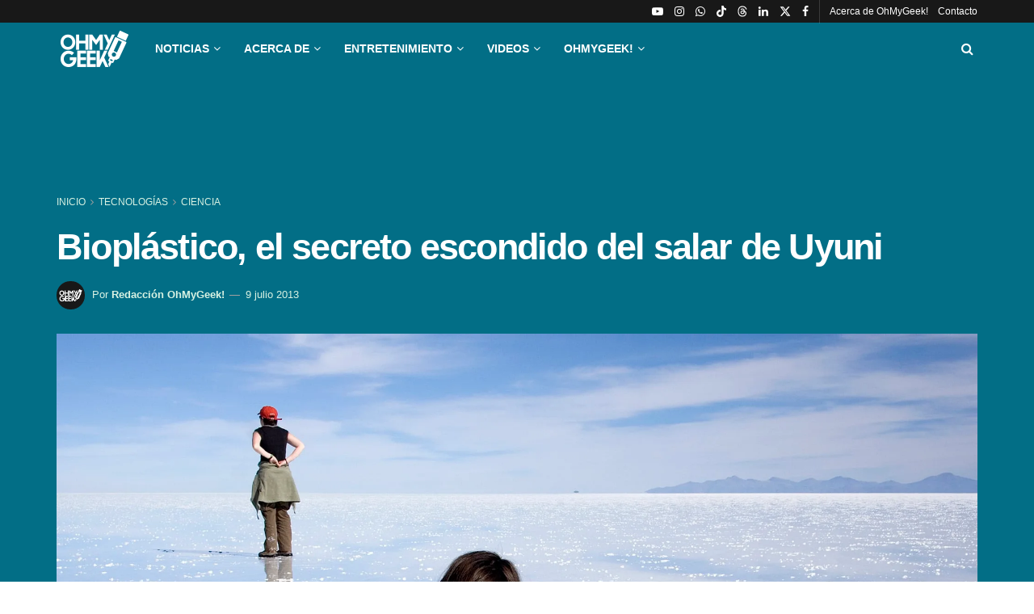

--- FILE ---
content_type: text/html; charset=UTF-8
request_url: https://ohmygeek.net/2013/07/09/bioplastico-el-secreto-escondido-del-salar-de-uyuni/
body_size: 38152
content:
<!doctype html>
<!--[if lt IE 7]><html class="no-js lt-ie9 lt-ie8 lt-ie7" lang="es" prefix="og: https://ogp.me/ns#"> <![endif]-->
<!--[if IE 7]><html class="no-js lt-ie9 lt-ie8" lang="es" prefix="og: https://ogp.me/ns#"> <![endif]-->
<!--[if IE 8]><html class="no-js lt-ie9" lang="es" prefix="og: https://ogp.me/ns#"> <![endif]-->
<!--[if IE 9]><html class="no-js lt-ie10" lang="es" prefix="og: https://ogp.me/ns#"> <![endif]-->
<!--[if gt IE 8]><!--><html class="no-js" lang="es" prefix="og: https://ogp.me/ns#"> <!--<![endif]--><head><script data-no-optimize="1">var litespeed_docref=sessionStorage.getItem("litespeed_docref");litespeed_docref&&(Object.defineProperty(document,"referrer",{get:function(){return litespeed_docref}}),sessionStorage.removeItem("litespeed_docref"));</script> <meta http-equiv="Content-Type" content="text/html; charset=UTF-8" /><meta name='viewport' content='width=device-width, initial-scale=1, user-scalable=yes' /><link rel="profile" href="http://gmpg.org/xfn/11" /><link rel="pingback" href="https://ohmygeek.net/xmlrpc.php" /> <script type="litespeed/javascript">var jnews_ajax_url='/?ajax-request=jnews'</script> <script type="litespeed/javascript">window.jnews=window.jnews||{},window.jnews.library=window.jnews.library||{},window.jnews.library=function(){"use strict";var e=this;e.win=window,e.doc=document,e.noop=function(){},e.globalBody=e.doc.getElementsByTagName("body")[0],e.globalBody=e.globalBody?e.globalBody:e.doc,e.win.jnewsDataStorage=e.win.jnewsDataStorage||{_storage:new WeakMap,put:function(e,t,n){this._storage.has(e)||this._storage.set(e,new Map),this._storage.get(e).set(t,n)},get:function(e,t){return this._storage.get(e).get(t)},has:function(e,t){return this._storage.has(e)&&this._storage.get(e).has(t)},remove:function(e,t){var n=this._storage.get(e).delete(t);return 0===!this._storage.get(e).size&&this._storage.delete(e),n}},e.windowWidth=function(){return e.win.innerWidth||e.docEl.clientWidth||e.globalBody.clientWidth},e.windowHeight=function(){return e.win.innerHeight||e.docEl.clientHeight||e.globalBody.clientHeight},e.requestAnimationFrame=e.win.requestAnimationFrame||e.win.webkitRequestAnimationFrame||e.win.mozRequestAnimationFrame||e.win.msRequestAnimationFrame||window.oRequestAnimationFrame||function(e){return setTimeout(e,1e3/60)},e.cancelAnimationFrame=e.win.cancelAnimationFrame||e.win.webkitCancelAnimationFrame||e.win.webkitCancelRequestAnimationFrame||e.win.mozCancelAnimationFrame||e.win.msCancelRequestAnimationFrame||e.win.oCancelRequestAnimationFrame||function(e){clearTimeout(e)},e.classListSupport="classList"in document.createElement("_"),e.hasClass=e.classListSupport?function(e,t){return e.classList.contains(t)}:function(e,t){return e.className.indexOf(t)>=0},e.addClass=e.classListSupport?function(t,n){e.hasClass(t,n)||t.classList.add(n)}:function(t,n){e.hasClass(t,n)||(t.className+=" "+n)},e.removeClass=e.classListSupport?function(t,n){e.hasClass(t,n)&&t.classList.remove(n)}:function(t,n){e.hasClass(t,n)&&(t.className=t.className.replace(n,""))},e.objKeys=function(e){var t=[];for(var n in e)Object.prototype.hasOwnProperty.call(e,n)&&t.push(n);return t},e.isObjectSame=function(e,t){var n=!0;return JSON.stringify(e)!==JSON.stringify(t)&&(n=!1),n},e.extend=function(){for(var e,t,n,o=arguments[0]||{},i=1,a=arguments.length;i<a;i++)if(null!==(e=arguments[i]))for(t in e)o!==(n=e[t])&&void 0!==n&&(o[t]=n);return o},e.dataStorage=e.win.jnewsDataStorage,e.isVisible=function(e){return 0!==e.offsetWidth&&0!==e.offsetHeight||e.getBoundingClientRect().length},e.getHeight=function(e){return e.offsetHeight||e.clientHeight||e.getBoundingClientRect().height},e.getWidth=function(e){return e.offsetWidth||e.clientWidth||e.getBoundingClientRect().width},e.supportsPassive=!1;try{var t=Object.defineProperty({},"passive",{get:function(){e.supportsPassive=!0}});"createEvent"in e.doc?e.win.addEventListener("test",null,t):"fireEvent"in e.doc&&e.win.attachEvent("test",null)}catch(e){}e.passiveOption=!!e.supportsPassive&&{passive:!0},e.setStorage=function(e,t){e="jnews-"+e;var n={expired:Math.floor(((new Date).getTime()+432e5)/1e3)};t=Object.assign(n,t);localStorage.setItem(e,JSON.stringify(t))},e.getStorage=function(e){e="jnews-"+e;var t=localStorage.getItem(e);return null!==t&&0<t.length?JSON.parse(localStorage.getItem(e)):{}},e.expiredStorage=function(){var t,n="jnews-";for(var o in localStorage)o.indexOf(n)>-1&&"undefined"!==(t=e.getStorage(o.replace(n,""))).expired&&t.expired<Math.floor((new Date).getTime()/1e3)&&localStorage.removeItem(o)},e.addEvents=function(t,n,o){for(var i in n){var a=["touchstart","touchmove"].indexOf(i)>=0&&!o&&e.passiveOption;"createEvent"in e.doc?t.addEventListener(i,n[i],a):"fireEvent"in e.doc&&t.attachEvent("on"+i,n[i])}},e.removeEvents=function(t,n){for(var o in n)"createEvent"in e.doc?t.removeEventListener(o,n[o]):"fireEvent"in e.doc&&t.detachEvent("on"+o,n[o])},e.triggerEvents=function(t,n,o){var i;o=o||{detail:null};return"createEvent"in e.doc?(!(i=e.doc.createEvent("CustomEvent")||new CustomEvent(n)).initCustomEvent||i.initCustomEvent(n,!0,!1,o),void t.dispatchEvent(i)):"fireEvent"in e.doc?((i=e.doc.createEventObject()).eventType=n,void t.fireEvent("on"+i.eventType,i)):void 0},e.getParents=function(t,n){void 0===n&&(n=e.doc);for(var o=[],i=t.parentNode,a=!1;!a;)if(i){var r=i;r.querySelectorAll(n).length?a=!0:(o.push(r),i=r.parentNode)}else o=[],a=!0;return o},e.forEach=function(e,t,n){for(var o=0,i=e.length;o<i;o++)t.call(n,e[o],o)},e.getText=function(e){return e.innerText||e.textContent},e.setText=function(e,t){var n="object"==typeof t?t.innerText||t.textContent:t;e.innerText&&(e.innerText=n),e.textContent&&(e.textContent=n)},e.httpBuildQuery=function(t){return e.objKeys(t).reduce(function t(n){var o=arguments.length>1&&void 0!==arguments[1]?arguments[1]:null;return function(i,a){var r=n[a];a=encodeURIComponent(a);var s=o?"".concat(o,"[").concat(a,"]"):a;return null==r||"function"==typeof r?(i.push("".concat(s,"=")),i):["number","boolean","string"].includes(typeof r)?(i.push("".concat(s,"=").concat(encodeURIComponent(r))),i):(i.push(e.objKeys(r).reduce(t(r,s),[]).join("&")),i)}}(t),[]).join("&")},e.get=function(t,n,o,i){return o="function"==typeof o?o:e.noop,e.ajax("GET",t,n,o,i)},e.post=function(t,n,o,i){return o="function"==typeof o?o:e.noop,e.ajax("POST",t,n,o,i)},e.ajax=function(t,n,o,i,a){var r=new XMLHttpRequest,s=n,c=e.httpBuildQuery(o);if(t=-1!=["GET","POST"].indexOf(t)?t:"GET",r.open(t,s+("GET"==t?"?"+c:""),!0),"POST"==t&&r.setRequestHeader("Content-type","application/x-www-form-urlencoded"),r.setRequestHeader("X-Requested-With","XMLHttpRequest"),r.onreadystatechange=function(){4===r.readyState&&200<=r.status&&300>r.status&&"function"==typeof i&&i.call(void 0,r.response)},void 0!==a&&!a){return{xhr:r,send:function(){r.send("POST"==t?c:null)}}}return r.send("POST"==t?c:null),{xhr:r}},e.scrollTo=function(t,n,o){function i(e,t,n){this.start=this.position(),this.change=e-this.start,this.currentTime=0,this.increment=20,this.duration=void 0===n?500:n,this.callback=t,this.finish=!1,this.animateScroll()}return Math.easeInOutQuad=function(e,t,n,o){return(e/=o/2)<1?n/2*e*e+t:-n/2*(--e*(e-2)-1)+t},i.prototype.stop=function(){this.finish=!0},i.prototype.move=function(t){e.doc.documentElement.scrollTop=t,e.globalBody.parentNode.scrollTop=t,e.globalBody.scrollTop=t},i.prototype.position=function(){return e.doc.documentElement.scrollTop||e.globalBody.parentNode.scrollTop||e.globalBody.scrollTop},i.prototype.animateScroll=function(){this.currentTime+=this.increment;var t=Math.easeInOutQuad(this.currentTime,this.start,this.change,this.duration);this.move(t),this.currentTime<this.duration&&!this.finish?e.requestAnimationFrame.call(e.win,this.animateScroll.bind(this)):this.callback&&"function"==typeof this.callback&&this.callback()},new i(t,n,o)},e.unwrap=function(t){var n,o=t;e.forEach(t,(function(e,t){n?n+=e:n=e})),o.replaceWith(n)},e.performance={start:function(e){performance.mark(e+"Start")},stop:function(e){performance.mark(e+"End"),performance.measure(e,e+"Start",e+"End")}},e.fps=function(){var t=0,n=0,o=0;!function(){var i=t=0,a=0,r=0,s=document.getElementById("fpsTable"),c=function(t){void 0===document.getElementsByTagName("body")[0]?e.requestAnimationFrame.call(e.win,(function(){c(t)})):document.getElementsByTagName("body")[0].appendChild(t)};null===s&&((s=document.createElement("div")).style.position="fixed",s.style.top="120px",s.style.left="10px",s.style.width="100px",s.style.height="20px",s.style.border="1px solid black",s.style.fontSize="11px",s.style.zIndex="100000",s.style.backgroundColor="white",s.id="fpsTable",c(s));var l=function(){o++,n=Date.now(),(a=(o/(r=(n-t)/1e3)).toPrecision(2))!=i&&(i=a,s.innerHTML=i+"fps"),1<r&&(t=n,o=0),e.requestAnimationFrame.call(e.win,l)};l()}()},e.instr=function(e,t){for(var n=0;n<t.length;n++)if(-1!==e.toLowerCase().indexOf(t[n].toLowerCase()))return!0},e.winLoad=function(t,n){function o(o){if("complete"===e.doc.readyState||"interactive"===e.doc.readyState)return!o||n?setTimeout(t,n||1):t(o),1}o()||e.addEvents(e.win,{load:o})},e.docReady=function(t,n){function o(o){if("complete"===e.doc.readyState||"interactive"===e.doc.readyState)return!o||n?setTimeout(t,n||1):t(o),1}o()||e.addEvents(e.doc,{DOMContentLiteSpeedLoaded:o})},e.fireOnce=function(){e.docReady((function(){e.assets=e.assets||[],e.assets.length&&(e.boot(),e.load_assets())}),50)},e.boot=function(){e.length&&e.doc.querySelectorAll("style[media]").forEach((function(e){"not all"==e.getAttribute("media")&&e.removeAttribute("media")}))},e.create_js=function(t,n){var o=e.doc.createElement("script");switch(o.setAttribute("src",t),n){case"defer":o.setAttribute("defer",!0);break;case"async":o.setAttribute("async",!0);break;case"deferasync":o.setAttribute("defer",!0),o.setAttribute("async",!0)}e.globalBody.appendChild(o)},e.load_assets=function(){"object"==typeof e.assets&&e.forEach(e.assets.slice(0),(function(t,n){var o="";t.defer&&(o+="defer"),t.async&&(o+="async"),e.create_js(t.url,o);var i=e.assets.indexOf(t);i>-1&&e.assets.splice(i,1)})),e.assets=jnewsoption.au_scripts=window.jnewsads=[]},e.setCookie=function(e,t,n){var o="";if(n){var i=new Date;i.setTime(i.getTime()+24*n*60*60*1e3),o="; expires="+i.toUTCString()}document.cookie=e+"="+(t||"")+o+"; path=/"},e.getCookie=function(e){for(var t=e+"=",n=document.cookie.split(";"),o=0;o<n.length;o++){for(var i=n[o];" "==i.charAt(0);)i=i.substring(1,i.length);if(0==i.indexOf(t))return i.substring(t.length,i.length)}return null},e.eraseCookie=function(e){document.cookie=e+"=; Path=/; Expires=Thu, 01 Jan 1970 00:00:01 GMT;"},e.docReady((function(){e.globalBody=e.globalBody==e.doc?e.doc.getElementsByTagName("body")[0]:e.globalBody,e.globalBody=e.globalBody?e.globalBody:e.doc})),e.winLoad((function(){e.winLoad((function(){var t=!1;if(void 0!==window.jnewsadmin)if(void 0!==window.file_version_checker){var n=e.objKeys(window.file_version_checker);n.length?n.forEach((function(e){t||"10.0.4"===window.file_version_checker[e]||(t=!0)})):t=!0}else t=!0;t&&(window.jnewsHelper.getMessage(),window.jnewsHelper.getNotice())}),2500)}))},window.jnews.library=new window.jnews.library</script> <title>Bioplástico, el secreto escondido del salar de Uyuni | OhMyGeek!</title><meta name="description" content="El bioplástico es un compuesto biodegradable de interés en las industrias alimentaria, farmacéutica, cosmética y del embalaje."/><meta name="robots" content="follow, index, max-snippet:-1, max-video-preview:-1, max-image-preview:large"/><link rel="canonical" href="https://ohmygeek.net/2013/07/09/bioplastico-el-secreto-escondido-del-salar-de-uyuni/" /><meta property="og:locale" content="es_ES" /><meta property="og:type" content="article" /><meta property="og:title" content="Bioplástico, el secreto escondido del salar de Uyuni | OhMyGeek!" /><meta property="og:description" content="El bioplástico es un compuesto biodegradable de interés en las industrias alimentaria, farmacéutica, cosmética y del embalaje." /><meta property="og:url" content="https://ohmygeek.net/2013/07/09/bioplastico-el-secreto-escondido-del-salar-de-uyuni/" /><meta property="og:site_name" content="OhMyGeek!" /><meta property="article:publisher" content="https://www.facebook.com/ohmygeek.net" /><meta property="article:author" content="https://facebook.com/ohmygeeknet" /><meta property="article:section" content="Ciencia" /><meta property="og:updated_time" content="2026-01-17T09:43:48-03:00" /><meta property="og:image" content="https://ohmygeek.net/wp-content/uploads/2013/07/uyuni.jpg" /><meta property="og:image:secure_url" content="https://ohmygeek.net/wp-content/uploads/2013/07/uyuni.jpg" /><meta property="og:image:width" content="2000" /><meta property="og:image:height" content="1333" /><meta property="og:image:alt" content="Bioplástico, el secreto escondido del salar de Uyuni" /><meta property="og:image:type" content="image/jpeg" /><meta property="article:published_time" content="2013-07-09T10:00:17-04:00" /><meta property="article:modified_time" content="2026-01-17T09:43:48-03:00" /><meta name="twitter:card" content="summary_large_image" /><meta name="twitter:title" content="Bioplástico, el secreto escondido del salar de Uyuni | OhMyGeek!" /><meta name="twitter:description" content="El bioplástico es un compuesto biodegradable de interés en las industrias alimentaria, farmacéutica, cosmética y del embalaje." /><meta name="twitter:site" content="@OhMyGeek" /><meta name="twitter:creator" content="@OhMyGeek" /><meta name="twitter:image" content="https://ohmygeek.net/wp-content/uploads/2013/07/uyuni.jpg" /><meta name="twitter:label1" content="Escrito por" /><meta name="twitter:data1" content="Redacción OhMyGeek!" /><meta name="twitter:label2" content="Tiempo de lectura" /><meta name="twitter:data2" content="1 minuto" /> <script type="application/ld+json" class="rank-math-schema-pro">{"@context":"https://schema.org","@graph":[{"@type":["NewsMediaOrganization","Organization"],"@id":"https://ohmygeek.net/#organization","name":"OhMyGeek!","url":"https://ohmygeek.net","sameAs":["https://www.facebook.com/ohmygeek.net","https://twitter.com/OhMyGeek","https://www.instagram.com/ohmygeeknet/","https://www.linkedin.com/company/3610115/","https://www.youtube.com/user/ohmygeektv","https://es.wikipedia.org/wiki/OhMyGeek%21","https://www.tiktok.com/@ohmygeeknet"],"logo":{"@type":"ImageObject","@id":"https://ohmygeek.net/#logo","url":"https://ohmygeek.net/wp-content/uploads/2026/01/OhMyGeek-Perfil-RRSS-Cuadrado.webp","contentUrl":"https://ohmygeek.net/wp-content/uploads/2026/01/OhMyGeek-Perfil-RRSS-Cuadrado.webp","caption":"OhMyGeek!","inLanguage":"es","width":"1080","height":"1080"},"description":"OhMyGeek! es un medio de noticias de tecnolog\u00eda, ciencia y cultura Geek en formato Web-blog, con programas en Televisi\u00f3n, Radio y Podcast."},{"@type":"WebSite","@id":"https://ohmygeek.net/#website","url":"https://ohmygeek.net","name":"OhMyGeek!","publisher":{"@id":"https://ohmygeek.net/#organization"},"inLanguage":"es"},{"@type":"ImageObject","@id":"https://ohmygeek.net/wp-content/uploads/2013/07/uyuni.jpg","url":"https://ohmygeek.net/wp-content/uploads/2013/07/uyuni.jpg","width":"2000","height":"1333","inLanguage":"es"},{"@type":"WebPage","@id":"https://ohmygeek.net/2013/07/09/bioplastico-el-secreto-escondido-del-salar-de-uyuni/#webpage","url":"https://ohmygeek.net/2013/07/09/bioplastico-el-secreto-escondido-del-salar-de-uyuni/","name":"Biopl\u00e1stico, el secreto escondido del salar de Uyuni | OhMyGeek!","datePublished":"2013-07-09T10:00:17-04:00","dateModified":"2026-01-17T09:43:48-03:00","isPartOf":{"@id":"https://ohmygeek.net/#website"},"primaryImageOfPage":{"@id":"https://ohmygeek.net/wp-content/uploads/2013/07/uyuni.jpg"},"inLanguage":"es"},{"@type":"Person","@id":"https://ohmygeek.net/author/ohmygeek/","name":"Redacci\u00f3n OhMyGeek!","url":"https://ohmygeek.net/author/ohmygeek/","image":{"@type":"ImageObject","@id":"https://ohmygeek.net/wp-content/litespeed/avatar/238fc4c66462ab59ae624489ddabb18a.jpg?ver=1768944529","url":"https://ohmygeek.net/wp-content/litespeed/avatar/238fc4c66462ab59ae624489ddabb18a.jpg?ver=1768944529","caption":"Redacci\u00f3n OhMyGeek!","inLanguage":"es"},"sameAs":["https://ohmygeek.net","https://facebook.com/ohmygeeknet","https://twitter.com/https://twitter.com/OhMyGeek"],"worksFor":{"@id":"https://ohmygeek.net/#organization"}},{"@type":"NewsArticle","headline":"Biopl\u00e1stico, el secreto escondido del salar de Uyuni | OhMyGeek!","datePublished":"2013-07-09T10:00:17-04:00","dateModified":"2026-01-17T09:43:48-03:00","articleSection":"Ciencia, Miscel\u00e1neos","author":{"@id":"https://ohmygeek.net/author/ohmygeek/","name":"Redacci\u00f3n OhMyGeek!"},"publisher":{"@id":"https://ohmygeek.net/#organization"},"description":"El biopl\u00e1stico es un compuesto biodegradable de inter\u00e9s en las industrias alimentaria, farmac\u00e9utica, cosm\u00e9tica y del embalaje.","copyrightYear":"2026","copyrightHolder":{"@id":"https://ohmygeek.net/#organization"},"name":"Biopl\u00e1stico, el secreto escondido del salar de Uyuni | OhMyGeek!","@id":"https://ohmygeek.net/2013/07/09/bioplastico-el-secreto-escondido-del-salar-de-uyuni/#richSnippet","isPartOf":{"@id":"https://ohmygeek.net/2013/07/09/bioplastico-el-secreto-escondido-del-salar-de-uyuni/#webpage"},"image":{"@id":"https://ohmygeek.net/wp-content/uploads/2013/07/uyuni.jpg"},"inLanguage":"es","mainEntityOfPage":{"@id":"https://ohmygeek.net/2013/07/09/bioplastico-el-secreto-escondido-del-salar-de-uyuni/#webpage"}}]}</script> <link rel='dns-prefetch' href='//fonts.googleapis.com' /><link rel='preconnect' href='https://fonts.gstatic.com' /><link rel="alternate" type="application/rss+xml" title="OhMyGeek! &raquo; Feed" href="https://ohmygeek.net/feed/" /><link rel="alternate" type="application/rss+xml" title="OhMyGeek! &raquo; Feed de los comentarios" href="https://ohmygeek.net/comments/feed/" /><link rel="alternate" title="oEmbed (JSON)" type="application/json+oembed" href="https://ohmygeek.net/wp-json/oembed/1.0/embed?url=https%3A%2F%2Fohmygeek.net%2F2013%2F07%2F09%2Fbioplastico-el-secreto-escondido-del-salar-de-uyuni%2F" /><link rel="alternate" title="oEmbed (XML)" type="text/xml+oembed" href="https://ohmygeek.net/wp-json/oembed/1.0/embed?url=https%3A%2F%2Fohmygeek.net%2F2013%2F07%2F09%2Fbioplastico-el-secreto-escondido-del-salar-de-uyuni%2F&#038;format=xml" />
<script id="u3df3jd0-ready" type="litespeed/javascript">window.advanced_ads_ready=function(e,a){a=a||"complete";var d=function(e){return"interactive"===a?"loading"!==e:"complete"===e};d(document.readyState)?e():document.addEventListener("readystatechange",(function(a){d(a.target.readyState)&&e()}),{once:"interactive"===a})},window.advanced_ads_ready_queue=window.advanced_ads_ready_queue||[]</script> <style id='wp-img-auto-sizes-contain-inline-css' type='text/css'>img:is([sizes=auto i],[sizes^="auto," i]){contain-intrinsic-size:3000px 1500px}
/*# sourceURL=wp-img-auto-sizes-contain-inline-css */</style><link data-optimized="2" rel="stylesheet" href="https://ohmygeek.net/wp-content/litespeed/css/eafbeaeb72e61154ac3e1bcfa1214de0.css?ver=618b7" /><link rel="preload" as="image" href="https://ohmygeek.net/wp-content/uploads/2023/06/ohmygeek-logo.png.webp"><link rel="preload" as="image" href="https://ohmygeek.net/wp-content/uploads/2023/06/ohmygeek-logo.png.webp"><link rel="preload" as="image" href="https://ohmygeek.net/wp-content/uploads/2023/06/ohmygeek-logo.png.webp"><link rel="preload" as="image" href="https://ohmygeek.net/wp-content/uploads/2013/07/uyuni.jpg.webp"><style id='global-styles-inline-css' type='text/css'>:root{--wp--preset--aspect-ratio--square: 1;--wp--preset--aspect-ratio--4-3: 4/3;--wp--preset--aspect-ratio--3-4: 3/4;--wp--preset--aspect-ratio--3-2: 3/2;--wp--preset--aspect-ratio--2-3: 2/3;--wp--preset--aspect-ratio--16-9: 16/9;--wp--preset--aspect-ratio--9-16: 9/16;--wp--preset--color--black: #000000;--wp--preset--color--cyan-bluish-gray: #abb8c3;--wp--preset--color--white: #ffffff;--wp--preset--color--pale-pink: #f78da7;--wp--preset--color--vivid-red: #cf2e2e;--wp--preset--color--luminous-vivid-orange: #ff6900;--wp--preset--color--luminous-vivid-amber: #fcb900;--wp--preset--color--light-green-cyan: #7bdcb5;--wp--preset--color--vivid-green-cyan: #00d084;--wp--preset--color--pale-cyan-blue: #8ed1fc;--wp--preset--color--vivid-cyan-blue: #0693e3;--wp--preset--color--vivid-purple: #9b51e0;--wp--preset--gradient--vivid-cyan-blue-to-vivid-purple: linear-gradient(135deg,rgb(6,147,227) 0%,rgb(155,81,224) 100%);--wp--preset--gradient--light-green-cyan-to-vivid-green-cyan: linear-gradient(135deg,rgb(122,220,180) 0%,rgb(0,208,130) 100%);--wp--preset--gradient--luminous-vivid-amber-to-luminous-vivid-orange: linear-gradient(135deg,rgb(252,185,0) 0%,rgb(255,105,0) 100%);--wp--preset--gradient--luminous-vivid-orange-to-vivid-red: linear-gradient(135deg,rgb(255,105,0) 0%,rgb(207,46,46) 100%);--wp--preset--gradient--very-light-gray-to-cyan-bluish-gray: linear-gradient(135deg,rgb(238,238,238) 0%,rgb(169,184,195) 100%);--wp--preset--gradient--cool-to-warm-spectrum: linear-gradient(135deg,rgb(74,234,220) 0%,rgb(151,120,209) 20%,rgb(207,42,186) 40%,rgb(238,44,130) 60%,rgb(251,105,98) 80%,rgb(254,248,76) 100%);--wp--preset--gradient--blush-light-purple: linear-gradient(135deg,rgb(255,206,236) 0%,rgb(152,150,240) 100%);--wp--preset--gradient--blush-bordeaux: linear-gradient(135deg,rgb(254,205,165) 0%,rgb(254,45,45) 50%,rgb(107,0,62) 100%);--wp--preset--gradient--luminous-dusk: linear-gradient(135deg,rgb(255,203,112) 0%,rgb(199,81,192) 50%,rgb(65,88,208) 100%);--wp--preset--gradient--pale-ocean: linear-gradient(135deg,rgb(255,245,203) 0%,rgb(182,227,212) 50%,rgb(51,167,181) 100%);--wp--preset--gradient--electric-grass: linear-gradient(135deg,rgb(202,248,128) 0%,rgb(113,206,126) 100%);--wp--preset--gradient--midnight: linear-gradient(135deg,rgb(2,3,129) 0%,rgb(40,116,252) 100%);--wp--preset--font-size--small: 13px;--wp--preset--font-size--medium: 20px;--wp--preset--font-size--large: 36px;--wp--preset--font-size--x-large: 42px;--wp--preset--spacing--20: 0.44rem;--wp--preset--spacing--30: 0.67rem;--wp--preset--spacing--40: 1rem;--wp--preset--spacing--50: 1.5rem;--wp--preset--spacing--60: 2.25rem;--wp--preset--spacing--70: 3.38rem;--wp--preset--spacing--80: 5.06rem;--wp--preset--shadow--natural: 6px 6px 9px rgba(0, 0, 0, 0.2);--wp--preset--shadow--deep: 12px 12px 50px rgba(0, 0, 0, 0.4);--wp--preset--shadow--sharp: 6px 6px 0px rgba(0, 0, 0, 0.2);--wp--preset--shadow--outlined: 6px 6px 0px -3px rgb(255, 255, 255), 6px 6px rgb(0, 0, 0);--wp--preset--shadow--crisp: 6px 6px 0px rgb(0, 0, 0);}:where(.is-layout-flex){gap: 0.5em;}:where(.is-layout-grid){gap: 0.5em;}body .is-layout-flex{display: flex;}.is-layout-flex{flex-wrap: wrap;align-items: center;}.is-layout-flex > :is(*, div){margin: 0;}body .is-layout-grid{display: grid;}.is-layout-grid > :is(*, div){margin: 0;}:where(.wp-block-columns.is-layout-flex){gap: 2em;}:where(.wp-block-columns.is-layout-grid){gap: 2em;}:where(.wp-block-post-template.is-layout-flex){gap: 1.25em;}:where(.wp-block-post-template.is-layout-grid){gap: 1.25em;}.has-black-color{color: var(--wp--preset--color--black) !important;}.has-cyan-bluish-gray-color{color: var(--wp--preset--color--cyan-bluish-gray) !important;}.has-white-color{color: var(--wp--preset--color--white) !important;}.has-pale-pink-color{color: var(--wp--preset--color--pale-pink) !important;}.has-vivid-red-color{color: var(--wp--preset--color--vivid-red) !important;}.has-luminous-vivid-orange-color{color: var(--wp--preset--color--luminous-vivid-orange) !important;}.has-luminous-vivid-amber-color{color: var(--wp--preset--color--luminous-vivid-amber) !important;}.has-light-green-cyan-color{color: var(--wp--preset--color--light-green-cyan) !important;}.has-vivid-green-cyan-color{color: var(--wp--preset--color--vivid-green-cyan) !important;}.has-pale-cyan-blue-color{color: var(--wp--preset--color--pale-cyan-blue) !important;}.has-vivid-cyan-blue-color{color: var(--wp--preset--color--vivid-cyan-blue) !important;}.has-vivid-purple-color{color: var(--wp--preset--color--vivid-purple) !important;}.has-black-background-color{background-color: var(--wp--preset--color--black) !important;}.has-cyan-bluish-gray-background-color{background-color: var(--wp--preset--color--cyan-bluish-gray) !important;}.has-white-background-color{background-color: var(--wp--preset--color--white) !important;}.has-pale-pink-background-color{background-color: var(--wp--preset--color--pale-pink) !important;}.has-vivid-red-background-color{background-color: var(--wp--preset--color--vivid-red) !important;}.has-luminous-vivid-orange-background-color{background-color: var(--wp--preset--color--luminous-vivid-orange) !important;}.has-luminous-vivid-amber-background-color{background-color: var(--wp--preset--color--luminous-vivid-amber) !important;}.has-light-green-cyan-background-color{background-color: var(--wp--preset--color--light-green-cyan) !important;}.has-vivid-green-cyan-background-color{background-color: var(--wp--preset--color--vivid-green-cyan) !important;}.has-pale-cyan-blue-background-color{background-color: var(--wp--preset--color--pale-cyan-blue) !important;}.has-vivid-cyan-blue-background-color{background-color: var(--wp--preset--color--vivid-cyan-blue) !important;}.has-vivid-purple-background-color{background-color: var(--wp--preset--color--vivid-purple) !important;}.has-black-border-color{border-color: var(--wp--preset--color--black) !important;}.has-cyan-bluish-gray-border-color{border-color: var(--wp--preset--color--cyan-bluish-gray) !important;}.has-white-border-color{border-color: var(--wp--preset--color--white) !important;}.has-pale-pink-border-color{border-color: var(--wp--preset--color--pale-pink) !important;}.has-vivid-red-border-color{border-color: var(--wp--preset--color--vivid-red) !important;}.has-luminous-vivid-orange-border-color{border-color: var(--wp--preset--color--luminous-vivid-orange) !important;}.has-luminous-vivid-amber-border-color{border-color: var(--wp--preset--color--luminous-vivid-amber) !important;}.has-light-green-cyan-border-color{border-color: var(--wp--preset--color--light-green-cyan) !important;}.has-vivid-green-cyan-border-color{border-color: var(--wp--preset--color--vivid-green-cyan) !important;}.has-pale-cyan-blue-border-color{border-color: var(--wp--preset--color--pale-cyan-blue) !important;}.has-vivid-cyan-blue-border-color{border-color: var(--wp--preset--color--vivid-cyan-blue) !important;}.has-vivid-purple-border-color{border-color: var(--wp--preset--color--vivid-purple) !important;}.has-vivid-cyan-blue-to-vivid-purple-gradient-background{background: var(--wp--preset--gradient--vivid-cyan-blue-to-vivid-purple) !important;}.has-light-green-cyan-to-vivid-green-cyan-gradient-background{background: var(--wp--preset--gradient--light-green-cyan-to-vivid-green-cyan) !important;}.has-luminous-vivid-amber-to-luminous-vivid-orange-gradient-background{background: var(--wp--preset--gradient--luminous-vivid-amber-to-luminous-vivid-orange) !important;}.has-luminous-vivid-orange-to-vivid-red-gradient-background{background: var(--wp--preset--gradient--luminous-vivid-orange-to-vivid-red) !important;}.has-very-light-gray-to-cyan-bluish-gray-gradient-background{background: var(--wp--preset--gradient--very-light-gray-to-cyan-bluish-gray) !important;}.has-cool-to-warm-spectrum-gradient-background{background: var(--wp--preset--gradient--cool-to-warm-spectrum) !important;}.has-blush-light-purple-gradient-background{background: var(--wp--preset--gradient--blush-light-purple) !important;}.has-blush-bordeaux-gradient-background{background: var(--wp--preset--gradient--blush-bordeaux) !important;}.has-luminous-dusk-gradient-background{background: var(--wp--preset--gradient--luminous-dusk) !important;}.has-pale-ocean-gradient-background{background: var(--wp--preset--gradient--pale-ocean) !important;}.has-electric-grass-gradient-background{background: var(--wp--preset--gradient--electric-grass) !important;}.has-midnight-gradient-background{background: var(--wp--preset--gradient--midnight) !important;}.has-small-font-size{font-size: var(--wp--preset--font-size--small) !important;}.has-medium-font-size{font-size: var(--wp--preset--font-size--medium) !important;}.has-large-font-size{font-size: var(--wp--preset--font-size--large) !important;}.has-x-large-font-size{font-size: var(--wp--preset--font-size--x-large) !important;}
/*# sourceURL=global-styles-inline-css */</style><style id='classic-theme-styles-inline-css' type='text/css'>/*! This file is auto-generated */
.wp-block-button__link{color:#fff;background-color:#32373c;border-radius:9999px;box-shadow:none;text-decoration:none;padding:calc(.667em + 2px) calc(1.333em + 2px);font-size:1.125em}.wp-block-file__button{background:#32373c;color:#fff;text-decoration:none}
/*# sourceURL=/wp-includes/css/classic-themes.min.css */</style> <script type="litespeed/javascript" data-src="https://ohmygeek.net/wp-includes/js/jquery/jquery.min.js" id="jquery-core-js"></script> <script id="advanced-ads-advanced-js-js-extra" type="litespeed/javascript">var advads_options={"blog_id":"1","privacy":{"enabled":!1,"state":"not_needed"}}</script> <script id="advanced_ads_pro/visitor_conditions-js-extra" type="litespeed/javascript">var advanced_ads_pro_visitor_conditions={"referrer_cookie_name":"advanced_ads_pro_visitor_referrer","referrer_exdays":"365","page_impr_cookie_name":"advanced_ads_page_impressions","page_impr_exdays":"3650"}</script> <script type="text/javascript" src="//ohmygeek.net/wp-content/uploads/jnews/gtag/gtag.js" id="jnews-google-tag-manager-js" defer></script> <script id="jnews-google-tag-manager-js-after" type="litespeed/javascript">window.addEventListener('DOMContentLiteSpeedLoaded',function(){(function(){window.dataLayer=window.dataLayer||[];function gtag(){dataLayer.push(arguments)}
gtag('js',new Date());gtag('config','G-P1SWX1QHQY')})()})</script> <script></script><link rel="https://api.w.org/" href="https://ohmygeek.net/wp-json/" /><link rel="alternate" title="JSON" type="application/json" href="https://ohmygeek.net/wp-json/wp/v2/posts/51090" /><link rel="EditURI" type="application/rsd+xml" title="RSD" href="https://ohmygeek.net/xmlrpc.php?rsd" /><meta name="generator" content="WordPress 6.9" /><link rel='shortlink' href='https://ohmygeek.net/?p=51090' /><meta name="theme-color" content="#181818"/> <script type="litespeed/javascript">var advadsCfpQueue=[];var advadsCfpAd=function(adID){if('undefined'===typeof advadsProCfp){advadsCfpQueue.push(adID)}else{advadsProCfp.addElement(adID)}}</script> <meta name="generator" content="Powered by WPBakery Page Builder - drag and drop page builder for WordPress."/><link rel="icon" href="https://ohmygeek.net/wp-content/uploads/2026/01/cropped-Favicon-OhMyGeek-32x32.webp" sizes="32x32" /><link rel="icon" href="https://ohmygeek.net/wp-content/uploads/2026/01/cropped-Favicon-OhMyGeek-192x192.webp" sizes="192x192" /><link rel="apple-touch-icon" href="https://ohmygeek.net/wp-content/uploads/2026/01/cropped-Favicon-OhMyGeek-180x180.webp" /><meta name="msapplication-TileImage" content="https://ohmygeek.net/wp-content/uploads/2026/01/cropped-Favicon-OhMyGeek-270x270.webp" /><style id="jeg_dynamic_css" type="text/css" data-type="jeg_custom-css">.jeg_container, .jeg_content, .jeg_boxed .jeg_main .jeg_container, .jeg_autoload_separator { background-color : #ffffff; } body { --j-body-color : #181818; --j-accent-color : #0191b1; --j-alt-color : #0191b1; --j-heading-color : #181818; } body,.jeg_newsfeed_list .tns-outer .tns-controls button,.jeg_filter_button,.owl-carousel .owl-nav div,.jeg_readmore,.jeg_hero_style_7 .jeg_post_meta a,.widget_calendar thead th,.widget_calendar tfoot a,.jeg_socialcounter a,.entry-header .jeg_meta_like a,.entry-header .jeg_meta_comment a,.entry-header .jeg_meta_donation a,.entry-header .jeg_meta_bookmark a,.entry-content tbody tr:hover,.entry-content th,.jeg_splitpost_nav li:hover a,#breadcrumbs a,.jeg_author_socials a:hover,.jeg_footer_content a,.jeg_footer_bottom a,.jeg_cartcontent,.woocommerce .woocommerce-breadcrumb a { color : #181818; } a, .jeg_menu_style_5>li>a:hover, .jeg_menu_style_5>li.sfHover>a, .jeg_menu_style_5>li.current-menu-item>a, .jeg_menu_style_5>li.current-menu-ancestor>a, .jeg_navbar .jeg_menu:not(.jeg_main_menu)>li>a:hover, .jeg_midbar .jeg_menu:not(.jeg_main_menu)>li>a:hover, .jeg_side_tabs li.active, .jeg_block_heading_5 strong, .jeg_block_heading_6 strong, .jeg_block_heading_7 strong, .jeg_block_heading_8 strong, .jeg_subcat_list li a:hover, .jeg_subcat_list li button:hover, .jeg_pl_lg_7 .jeg_thumb .jeg_post_category a, .jeg_pl_xs_2:before, .jeg_pl_xs_4 .jeg_postblock_content:before, .jeg_postblock .jeg_post_title a:hover, .jeg_hero_style_6 .jeg_post_title a:hover, .jeg_sidefeed .jeg_pl_xs_3 .jeg_post_title a:hover, .widget_jnews_popular .jeg_post_title a:hover, .jeg_meta_author a, .widget_archive li a:hover, .widget_pages li a:hover, .widget_meta li a:hover, .widget_recent_entries li a:hover, .widget_rss li a:hover, .widget_rss cite, .widget_categories li a:hover, .widget_categories li.current-cat>a, #breadcrumbs a:hover, .jeg_share_count .counts, .commentlist .bypostauthor>.comment-body>.comment-author>.fn, span.required, .jeg_review_title, .bestprice .price, .authorlink a:hover, .jeg_vertical_playlist .jeg_video_playlist_play_icon, .jeg_vertical_playlist .jeg_video_playlist_item.active .jeg_video_playlist_thumbnail:before, .jeg_horizontal_playlist .jeg_video_playlist_play, .woocommerce li.product .pricegroup .button, .widget_display_forums li a:hover, .widget_display_topics li:before, .widget_display_replies li:before, .widget_display_views li:before, .bbp-breadcrumb a:hover, .jeg_mobile_menu li.sfHover>a, .jeg_mobile_menu li a:hover, .split-template-6 .pagenum, .jeg_mobile_menu_style_5>li>a:hover, .jeg_mobile_menu_style_5>li.sfHover>a, .jeg_mobile_menu_style_5>li.current-menu-item>a, .jeg_mobile_menu_style_5>li.current-menu-ancestor>a, .jeg_mobile_menu.jeg_menu_dropdown li.open > div > a ,.jeg_menu_dropdown.language-swicher .sub-menu li a:hover { color : #0191b1; } .jeg_menu_style_1>li>a:before, .jeg_menu_style_2>li>a:before, .jeg_menu_style_3>li>a:before, .jeg_side_toggle, .jeg_slide_caption .jeg_post_category a, .jeg_slider_type_1_wrapper .tns-controls button.tns-next, .jeg_block_heading_1 .jeg_block_title span, .jeg_block_heading_2 .jeg_block_title span, .jeg_block_heading_3, .jeg_block_heading_4 .jeg_block_title span, .jeg_block_heading_6:after, .jeg_pl_lg_box .jeg_post_category a, .jeg_pl_md_box .jeg_post_category a, .jeg_readmore:hover, .jeg_thumb .jeg_post_category a, .jeg_block_loadmore a:hover, .jeg_postblock.alt .jeg_block_loadmore a:hover, .jeg_block_loadmore a.active, .jeg_postblock_carousel_2 .jeg_post_category a, .jeg_heroblock .jeg_post_category a, .jeg_pagenav_1 .page_number.active, .jeg_pagenav_1 .page_number.active:hover, input[type="submit"], .btn, .button, .widget_tag_cloud a:hover, .popularpost_item:hover .jeg_post_title a:before, .jeg_splitpost_4 .page_nav, .jeg_splitpost_5 .page_nav, .jeg_post_via a:hover, .jeg_post_source a:hover, .jeg_post_tags a:hover, .comment-reply-title small a:before, .comment-reply-title small a:after, .jeg_storelist .productlink, .authorlink li.active a:before, .jeg_footer.dark .socials_widget:not(.nobg) a:hover .fa,.jeg_footer.dark .socials_widget:not(.nobg) a:hover > span.jeg-icon, div.jeg_breakingnews_title, .jeg_overlay_slider_bottom_wrapper .tns-controls button, .jeg_overlay_slider_bottom_wrapper .tns-controls button:hover, .jeg_vertical_playlist .jeg_video_playlist_current, .woocommerce span.onsale, .woocommerce #respond input#submit:hover, .woocommerce a.button:hover, .woocommerce button.button:hover, .woocommerce input.button:hover, .woocommerce #respond input#submit.alt, .woocommerce a.button.alt, .woocommerce button.button.alt, .woocommerce input.button.alt, .jeg_popup_post .caption, .jeg_footer.dark input[type="submit"], .jeg_footer.dark .btn, .jeg_footer.dark .button, .footer_widget.widget_tag_cloud a:hover, .jeg_inner_content .content-inner .jeg_post_category a:hover, #buddypress .standard-form button, #buddypress a.button, #buddypress input[type="submit"], #buddypress input[type="button"], #buddypress input[type="reset"], #buddypress ul.button-nav li a, #buddypress .generic-button a, #buddypress .generic-button button, #buddypress .comment-reply-link, #buddypress a.bp-title-button, #buddypress.buddypress-wrap .members-list li .user-update .activity-read-more a, div#buddypress .standard-form button:hover, div#buddypress a.button:hover, div#buddypress input[type="submit"]:hover, div#buddypress input[type="button"]:hover, div#buddypress input[type="reset"]:hover, div#buddypress ul.button-nav li a:hover, div#buddypress .generic-button a:hover, div#buddypress .generic-button button:hover, div#buddypress .comment-reply-link:hover, div#buddypress a.bp-title-button:hover, div#buddypress.buddypress-wrap .members-list li .user-update .activity-read-more a:hover, #buddypress #item-nav .item-list-tabs ul li a:before, .jeg_inner_content .jeg_meta_container .follow-wrapper a { background-color : #0191b1; } .jeg_block_heading_7 .jeg_block_title span, .jeg_readmore:hover, .jeg_block_loadmore a:hover, .jeg_block_loadmore a.active, .jeg_pagenav_1 .page_number.active, .jeg_pagenav_1 .page_number.active:hover, .jeg_pagenav_3 .page_number:hover, .jeg_prevnext_post a:hover h3, .jeg_overlay_slider .jeg_post_category, .jeg_sidefeed .jeg_post.active, .jeg_vertical_playlist.jeg_vertical_playlist .jeg_video_playlist_item.active .jeg_video_playlist_thumbnail img, .jeg_horizontal_playlist .jeg_video_playlist_item.active { border-color : #0191b1; } .jeg_tabpost_nav li.active, .woocommerce div.product .woocommerce-tabs ul.tabs li.active, .jeg_mobile_menu_style_1>li.current-menu-item a, .jeg_mobile_menu_style_1>li.current-menu-ancestor a, .jeg_mobile_menu_style_2>li.current-menu-item::after, .jeg_mobile_menu_style_2>li.current-menu-ancestor::after, .jeg_mobile_menu_style_3>li.current-menu-item::before, .jeg_mobile_menu_style_3>li.current-menu-ancestor::before { border-bottom-color : #0191b1; } .jeg_post_share .jeg-icon svg { fill : #0191b1; } .jeg_post_meta .fa, .jeg_post_meta .jpwt-icon, .entry-header .jeg_post_meta .fa, .jeg_review_stars, .jeg_price_review_list { color : #0191b1; } .jeg_share_button.share-float.share-monocrhome a { background-color : #0191b1; } h1,h2,h3,h4,h5,h6,.jeg_post_title a,.entry-header .jeg_post_title,.jeg_hero_style_7 .jeg_post_title a,.jeg_block_title,.jeg_splitpost_bar .current_title,.jeg_video_playlist_title,.gallery-caption,.jeg_push_notification_button>a.button { color : #181818; } .split-template-9 .pagenum, .split-template-10 .pagenum, .split-template-11 .pagenum, .split-template-12 .pagenum, .split-template-13 .pagenum, .split-template-15 .pagenum, .split-template-18 .pagenum, .split-template-20 .pagenum, .split-template-19 .current_title span, .split-template-20 .current_title span { background-color : #181818; } .jeg_topbar .jeg_nav_row, .jeg_topbar .jeg_search_no_expand .jeg_search_input { line-height : 28px; } .jeg_topbar .jeg_nav_row, .jeg_topbar .jeg_nav_icon { height : 28px; } .jeg_topbar .jeg_logo_img { max-height : 28px; } .jeg_topbar, .jeg_topbar.dark, .jeg_topbar.custom { background : #181818; } .jeg_topbar, .jeg_topbar.dark { border-color : rgba(255,255,255,0); border-top-width : 0px; } .jeg_topbar .jeg_nav_item, .jeg_topbar.dark .jeg_nav_item { border-color : rgba(255,255,255,0); } .jeg_midbar { height : 50px; } .jeg_midbar .jeg_logo_img { max-height : 50px; } .jeg_midbar, .jeg_midbar.dark { border-bottom-width : 0px; } .jeg_header .jeg_bottombar.jeg_navbar,.jeg_bottombar .jeg_nav_icon { height : 65px; } .jeg_header .jeg_bottombar.jeg_navbar, .jeg_header .jeg_bottombar .jeg_main_menu:not(.jeg_menu_style_1) > li > a, .jeg_header .jeg_bottombar .jeg_menu_style_1 > li, .jeg_header .jeg_bottombar .jeg_menu:not(.jeg_main_menu) > li > a { line-height : 65px; } .jeg_bottombar .jeg_logo_img { max-height : 65px; } .jeg_header .jeg_bottombar.jeg_navbar_wrapper:not(.jeg_navbar_boxed), .jeg_header .jeg_bottombar.jeg_navbar_boxed .jeg_nav_row { background : #026e86; } .jeg_header .jeg_bottombar a, .jeg_header .jeg_bottombar.jeg_navbar_dark a { color : #026e86; } .jeg_header .jeg_bottombar a:hover, .jeg_header .jeg_bottombar.jeg_navbar_dark a:hover, .jeg_header .jeg_bottombar .jeg_menu:not(.jeg_main_menu) > li > a:hover { color : #181818; } .jeg_header .jeg_bottombar, .jeg_header .jeg_bottombar.jeg_navbar_dark, .jeg_bottombar.jeg_navbar_boxed .jeg_nav_row, .jeg_bottombar.jeg_navbar_dark.jeg_navbar_boxed .jeg_nav_row { border-top-width : 0px; border-bottom-width : 0px; } .jeg_header_wrapper .jeg_bottombar, .jeg_header_wrapper .jeg_bottombar.jeg_navbar_dark, .jeg_bottombar.jeg_navbar_boxed .jeg_nav_row, .jeg_bottombar.jeg_navbar_dark.jeg_navbar_boxed .jeg_nav_row { border-top-color : #026e86; border-bottom-color : #026e86; } .jeg_stickybar.jeg_navbar,.jeg_navbar .jeg_nav_icon { height : 50px; } .jeg_stickybar.jeg_navbar, .jeg_stickybar .jeg_main_menu:not(.jeg_menu_style_1) > li > a, .jeg_stickybar .jeg_menu_style_1 > li, .jeg_stickybar .jeg_menu:not(.jeg_main_menu) > li > a { line-height : 50px; } .jeg_header_sticky .jeg_navbar_wrapper:not(.jeg_navbar_boxed), .jeg_header_sticky .jeg_navbar_boxed .jeg_nav_row { background : #026e86; } .jeg_stickybar, .jeg_stickybar.dark { border-bottom-width : 2px; } .jeg_stickybar, .jeg_stickybar.dark, .jeg_stickybar.jeg_navbar_boxed .jeg_nav_row { border-bottom-color : #026e86; } .jeg_mobile_bottombar { height : 50px; line-height : 50px; } .jeg_mobile_midbar, .jeg_mobile_midbar.dark { background : #026e86; border-top-width : 0px; } .jeg_navbar_mobile_menu { border-top-width : 0px; } .jeg_header .socials_widget > a > i.fa:before { color : #ffffff; } .jeg_header .socials_widget.nobg > a > i > span.jeg-icon svg { fill : #ffffff; } .jeg_header .socials_widget.nobg > a > span.jeg-icon svg { fill : #ffffff; } .jeg_header .socials_widget > a > span.jeg-icon svg { fill : #ffffff; } .jeg_header .socials_widget > a > i > span.jeg-icon svg { fill : #ffffff; } .jeg_header .jeg_vertical_menu.jeg_vertical_menu_1 { border-top-width : 6px; } .jeg_header .jeg_search_wrapper.search_icon .jeg_search_toggle { color : #ffffff; } .jeg_header .jeg_search_wrapper.jeg_search_popup_expand .jeg_search_form, .jeg_header .jeg_search_popup_expand .jeg_search_result { background : #ffffff; } .jeg_header .jeg_search_expanded .jeg_search_popup_expand .jeg_search_form:before { border-bottom-color : #ffffff; } .jeg_header .jeg_search_wrapper.jeg_search_popup_expand .jeg_search_form .jeg_search_input { border-color : #ffffff; } .jeg_header .jeg_search_popup_expand .jeg_search_result a, .jeg_header .jeg_search_popup_expand .jeg_search_result .search-link { color : #ffffff; } .jeg_nav_search { width : 100%; } .jeg_header .jeg_menu.jeg_main_menu > li > a { color : #ffffff; } .jeg_header .jeg_menu_style_4 > li > a:hover, .jeg_header .jeg_menu_style_4 > li.sfHover > a, .jeg_header .jeg_menu_style_4 > li.current-menu-item > a, .jeg_header .jeg_menu_style_4 > li.current-menu-ancestor > a, .jeg_navbar_dark .jeg_menu_style_4 > li > a:hover, .jeg_navbar_dark .jeg_menu_style_4 > li.sfHover > a, .jeg_navbar_dark .jeg_menu_style_4 > li.current-menu-item > a, .jeg_navbar_dark .jeg_menu_style_4 > li.current-menu-ancestor > a { background : #ffffff; } .jeg_header .jeg_menu.jeg_main_menu > li > a:hover, .jeg_header .jeg_menu.jeg_main_menu > li.sfHover > a, .jeg_header .jeg_menu.jeg_main_menu > li > .sf-with-ul:hover:after, .jeg_header .jeg_menu.jeg_main_menu > li.sfHover > .sf-with-ul:after, .jeg_header .jeg_menu_style_4 > li.current-menu-item > a, .jeg_header .jeg_menu_style_4 > li.current-menu-ancestor > a, .jeg_header .jeg_menu_style_5 > li.current-menu-item > a, .jeg_header .jeg_menu_style_5 > li.current-menu-ancestor > a { color : #026e86; } .jeg_navbar_wrapper .jeg_menu li > ul { background : #ffffff; } .jeg_navbar_wrapper .jeg_menu li > ul li > a { color : #026e86; } .jeg_header .jeg_navbar_wrapper .jeg_menu li > ul li:hover > a, .jeg_header .jeg_navbar_wrapper .jeg_menu li > ul li.sfHover > a, .jeg_header .jeg_navbar_wrapper .jeg_menu li > ul li.current-menu-item > a, .jeg_header .jeg_navbar_wrapper .jeg_menu li > ul li.current-menu-ancestor > a, .jeg_header .jeg_navbar_wrapper .jeg_menu li > ul li:hover > .sf-with-ul:after, .jeg_header .jeg_navbar_wrapper .jeg_menu li > ul li.sfHover > .sf-with-ul:after, .jeg_header .jeg_navbar_wrapper .jeg_menu li > ul li.current-menu-item > .sf-with-ul:after, .jeg_header .jeg_navbar_wrapper .jeg_menu li > ul li.current-menu-ancestor > .sf-with-ul:after { color : #181818; } .jeg_megamenu .sub-menu .jeg_newsfeed_subcat { background-color : #ffffff; } .jeg_megamenu .sub-menu { background-color : #ffffff; } .jeg_megamenu .sub-menu .jeg_newsfeed_list .jeg_newsfeed_item .jeg_post_title a { color : #181818; } .jeg_newsfeed_tags { border-left-color : rgba(255,255,255,0.07); } .jeg_megamenu .sub-menu .jeg_newsfeed_list .tns-outer .tns-controls button { background-color : #181818; border-color : rgba(0,0,0,0); } .jeg_megamenu .sub-menu .jeg_newsfeed_list .tns-outer .tns-controls button:hover { background-color : #0191b1; } .jnews .jeg_header .jeg_menu.jeg_top_menu > li > a { color : #ffffff; } #jeg_off_canvas.dark .jeg_mobile_wrapper, #jeg_off_canvas .jeg_mobile_wrapper { background : #026e86; } .jeg_footer_content,.jeg_footer.dark .jeg_footer_content { background-color : #181818; } .jeg_footer .jeg_footer_heading h3,.jeg_footer.dark .jeg_footer_heading h3,.jeg_footer .widget h2,.jeg_footer .footer_dark .widget h2 { color : #f9f9f9; } .jeg_footer .jeg_footer_content a, .jeg_footer.dark .jeg_footer_content a { color : #026e86; } .jeg_footer_bottom,.jeg_footer.dark .jeg_footer_bottom,.jeg_footer_secondary,.jeg_footer.dark .jeg_footer_secondary { background-color : #026e86; } .jeg_footer_secondary,.jeg_footer.dark .jeg_footer_secondary,.jeg_footer_bottom,.jeg_footer.dark .jeg_footer_bottom,.jeg_footer_sidecontent .jeg_footer_primary { color : #ffffff; } .jeg_footer_bottom a,.jeg_footer.dark .jeg_footer_bottom a,.jeg_footer_secondary a,.jeg_footer.dark .jeg_footer_secondary a,.jeg_footer_sidecontent .jeg_footer_primary a,.jeg_footer_sidecontent.dark .jeg_footer_primary a { color : #ffffff; } .jeg_menu_footer a:hover,.jeg_footer.dark .jeg_menu_footer a:hover,.jeg_footer_sidecontent .jeg_footer_primary .col-md-7 .jeg_menu_footer a:hover { color : #181818; } .socials_widget a .fa,.jeg_footer.dark .socials_widget a .fa,.jeg_footer .socials_widget.nobg .fa,.jeg_footer.dark .socials_widget.nobg .fa,.jeg_footer .socials_widget:not(.nobg) a .fa,.jeg_footer.dark .socials_widget:not(.nobg) a .fa { color : #ffffff; } .jeg_footer .socials_widget.nobg span.jeg-icon svg, .jeg_footer div.socials_widget span.jeg-icon svg { fill : #ffffff; } .socials_widget a:hover .fa,.jeg_footer.dark .socials_widget a:hover .fa,.socials_widget a:hover .fa,.jeg_footer.dark .socials_widget a:hover .fa,.jeg_footer .socials_widget.nobg a:hover .fa,.jeg_footer.dark .socials_widget.nobg a:hover .fa,.jeg_footer .socials_widget:not(.nobg) a:hover .fa,.jeg_footer.dark .socials_widget:not(.nobg) a:hover .fa { color : #dddddd; } .jeg_footer .socials_widget.nobg span.jeg-icon svg:hover, .jeg_footer div.socials_widget span.jeg-icon svg:hover { fill : #dddddd; } .jeg_read_progress_wrapper .jeg_progress_container .progress-bar { background-color : #026e86; } body,input,textarea,select,.chosen-container-single .chosen-single,.btn,.button { font-family: "Helvetica Neue", Helvetica, Roboto, Arial, sans-serif; } .jeg_main_menu > li > a { font-family: "Helvetica Neue", Helvetica, Roboto, Arial, sans-serif; } h3.jeg_block_title, .jeg_footer .jeg_footer_heading h3, .jeg_footer .widget h2, .jeg_tabpost_nav li { font-family: "Helvetica Neue", Helvetica, Roboto, Arial, sans-serif; } .jeg_post_title, .entry-header .jeg_post_title, .jeg_single_tpl_2 .entry-header .jeg_post_title, .jeg_single_tpl_3 .entry-header .jeg_post_title, .jeg_single_tpl_6 .entry-header .jeg_post_title, .jeg_content .jeg_custom_title_wrapper .jeg_post_title { font-family: "Helvetica Neue", Helvetica, Roboto, Arial, sans-serif;font-size: 45px;  } .jeg_post_excerpt p, .content-inner p { font-family: Merriweather,Helvetica,Arial,sans-serif;font-size: 17px; line-height: 1.9em;  } .content-inner > [class^="wp-block-"]:not(h1,h2,h3,h4,h5,h6) { margin-top : 0px; } .jeg_thumb .jeg_post_category a,.jeg_pl_lg_box .jeg_post_category a,.jeg_pl_md_box .jeg_post_category a,.jeg_postblock_carousel_2 .jeg_post_category a,.jeg_heroblock .jeg_post_category a,.jeg_slide_caption .jeg_post_category a { background-color : #000000; color : #ffffff; } .jeg_overlay_slider .jeg_post_category,.jeg_thumb .jeg_post_category a,.jeg_pl_lg_box .jeg_post_category a,.jeg_pl_md_box .jeg_post_category a,.jeg_postblock_carousel_2 .jeg_post_category a,.jeg_heroblock .jeg_post_category a,.jeg_slide_caption .jeg_post_category a { border-color : #000000; }</style><style type="text/css" id="wp-custom-css">/* WEB GENERAL */
body { overflow-x: hidden; }
.jscroll-to-top.show { display: none; }
.jspHorizontalBar { background: none; }
@media only screen and (max-width: 480px) { .jeg_postblock_content .jeg_post_title { font-weight: 600; } }

/* MENU */
.jeg_navbar_mobile.menu-txt { color: #0191b1; font-size: 14px; font-weight: 500; }
.jeg_nav_row .menu-txt { color: #FFF; font-size: 14px; font-weight: 500; }
.jeg_navbar_mobile { box-shadow: none; }
.nav_wrap .menu-txt { color: #FFFFFF; }
.jeg_navbar .jeg_nav_item { padding: 0 5px; }
.jeg_mobile_bottombar .jeg_nav_item { padding: 0 4px; }
.jeg_nav_icon .jeg_mobile_toggle { width: 22px; height: 16px; }
.jeg_mobile_bottombar.dark .jeg_search_toggle, .jeg_mobile_bottombar.dark .toggle_btn { font-size: 30px; }
.jeg_megamenu .sub-menu .jeg_newsfeed_list .tns-outer .tns-controls button { color: #FFFFFF; }
.jnews .jeg_header .jeg_menu.jeg_top_menu > li > a:hover {
	color: #FFFFFF;
	text-decoration: underline !important;
	text-decoration-thickness: 3px !important;
	text-decoration-color: #FFF !important;
	text-underline-offset: 3px !important;
}
.jeg_mobile_logo img { padding-bottom: 2px; }

/* MENU VERTICAL */
.chosen-container-single .chosen-single, input:not([type=submit]), select, textarea { font-weight: 500; }
.jeg_mobile_menu li a { color: #FFFFFF !important; font-size: 24px; }
.sf-arrows .sf-with-ul:after { color: #FFF; }
.jeg_mobile_menu ul li a { border-bottom: 1px solid #eeeeee45; }
.jeg_mobile_menu ul li a:hover { color:#181818 !important; }
.jeg_search_wrapper .jeg_search_input { height: 50px; }
.jeg_aside_item { border-bottom: 0px; }
.jeg_aside_copyright { color: #FFF; border-bottom: 0px; font-size: 14px; }
.jeg_aside_copyright a { border-bottom: 0px; }
.jeg_aside_copyright a:hover {
	color: #FFFFFF;
	text-decoration: underline !important;
	text-decoration-thickness: 3px !important;
	text-decoration-color: #FFF !important;
	text-underline-offset: 3px !important;
}
.jeg_aside_item.socials_widget .fa { color:#FFF !important; }
.jeg_aside_item .jeg-icon svg { fill: #FFF !important; }

/* SINGLE CONTENIDO */
@media (max-width: 480px) { .single .entry-header .jeg_post_title { font-size: 26px !important; } }
.single .jeg_post_title { color: #FFF !important; }
.wp-block-embed-twitter .twitter-tweet, .wp-embedded-content { display: block; margin-left: auto; margin-right: auto; }
.wp-embed-responsive .is-provider-vimeo .wp-block-embed__wrapper:before { padding-top: unset; }
.featured_video.floating:after, .jeg_video_container { padding-top: unset !important; }

.single .entry-content blockquote, .entry-content q {
	font-style: italic;
	font-size: 18px;
	font-weight: unset;
	border-left: 4px #0191b1;
	border-style: solid;
	font-family: sans-serif;
	line-height: 1.7;
	color: #4a4a4a !important;
	padding: 0 2em;
}

@media screen and (min-width: 481px) and (max-width: 1023px) { .entry-content { margin-top: -30px; } }

.single .content-inner ul, .wpb_text_column ul { font-family: sans-serif; font-size: 9px; line-height: 1.8em; }
.single .content-inner li, .wpb_text_column li { font-family: "Merriweather",Helvetica,Arial,sans-serif; font-size: 17px; line-height: 1.8em; }
.tiktok-embed { border-left: 0px !important; }
.single .wp-element-caption { font-size: 13px; font-style: italic; }
.single .entry-content h1, .entry-content h2, .entry-content h3, .entry-content h4, .entry-content h5, .entry-content h6 { font-weight: 600; font-family: "Merriweather",Helvetica,Arial,sans-serif; }

.jeg_meta_date a, .jeg_meta_earning a, .jeg_meta_views a, .jeg_modified_date a { color: #181818; }
.jeg_meta_date a:hover, .jeg_meta_earning a:hover, .jeg_meta_views a:hover, .jeg_modified_date a:hover { color: #0191b1; }

.entry-header .jeg_meta_date a { color: #D9F2E3; }
.entry-header .jeg_meta_date a:hover {
	color: #D9F2E3;
	text-decoration: underline;
	text-decoration-thickness: 3px;
	text-decoration-color: #D9F2E3;
	text-underline-offset: 3px;
}

.single .meta_text { color: #D9F2E3; }
.single #breadcrumbs .breadcrumb_last_link a { color: #D9F2E3; }

.single #breadcrumbs .breadcrumb_last_link a:hover,
.single #breadcrumbs a:hover {
	color: #D9F2E3;
	text-decoration: underline;
	text-decoration-thickness: 3px;
	text-decoration-color: #D9F2E3;
	text-underline-offset: 3px;
}

.single #breadcrumbs a { color: #D9F2E3; text-transform: uppercase; }

.jeg_post_subtitle { color: #FFF !important; font-size: 1.4em !important; font-style: italic; }
@media (max-width: 768px) { .jeg_post_subtitle { font-size: 1.1em !important; font-style: italic; } }

.single .jeg_meta_author a { color: #D9F2E3; }

@media (max-width: 480px) {
.single .jeg_post_meta .jeg_meta_author img {
	width: 30px;
}}

.entry-content p a:hover { color: #026e86; text-decoration: underline; text-decoration-thickness: 5px !important; text-underline-offset: 4px; }
.entry-content p a { text-underline-offset: 4px; }

/* SINGLE ESTRUCTURA */
@media (min-width: 480px) and (max-width: 768px) { .single .content-inner { padding-top: 20px; } }

.jeg_content.jeg_singlepage .jeg_meta_author a:hover {
	color: #D9F2E3;
	text-decoration: underline;
	text-decoration-thickness: 3px;
	text-decoration-color: #D9F2E3;
	text-underline-offset: 3px;
}

.jeg_post_tags a { background: #026e86; color: #FFF; text-decoration: none !important; }
.jeg_post_tags a:hover { background: #181818; }

.jeg_featured.featured_image { pointer-events: none; }
.jnews_inline_related_post .jeg_post_title, .jnews_inline_related_post .jeg_block_title { font-family: sans-serif; }
.jnews_inline_related_post .jeg_posts { margin-left: 15px; }
.jeg_autoload_separator .separator_bg { display: none; }

.single .jeg_content { background: linear-gradient(to bottom, #026e86 500px, #FFFFFF 500px); }

.jeg_featured.featured_image,
.jeg_feature_video_wrapper {
	position: relative;
	z-index: 0;
	background: #ffffff;
}

.jeg_featured.featured_image::before,
.jeg_feature_video_wrapper::before {
	content: "";
	position: absolute;
	top: 0;
	left: 50%;
	transform: translateX(-50%);
	width: 100vw;
	height: 50%;
	background: #026e86;
	z-index: -1;
	pointer-events: none;
}
.single .jeg_authorbox {
	border: none;
	margin-bottom: 0px; padding: 50px 0 0 0;
}
.single h3.jeg_author_name {
	font-size: 18px;
	font-weight: 700;
	margin: 0 0 10px;
	font-family: Helvetica Neue,Helvetica,Roboto,Arial,sans-serif;
}
.single h3.jeg_author_name a {
	text-decoration: none !important;
	color: #026e86;
}
.single h3.jeg_author_name a:hover {
	color: #181818;
}
.single .jeg_author_content p {
	font-size: 14px;
		font-family: Helvetica Neue,Helvetica,Roboto,Arial,sans-serif;
}
@media (min-width: 481px) {
.single .jeg_author_content {
	margin-left: 100px;
	padding-right: 0px;
}
.single .jeg_author_image {
	width:unset;
}
.single .jeg_author_content p {
	margin-bottom: 5px;
}}
.single .entry-header .jeg_meta_author+.jeg_meta_date:before {
	margin-right: 3px;
}

/* SINGLE GNEWS WHATSAPP */
.social-media-container { display: flex; justify-content: space-between; gap: 10px; margin-bottom: 40px; }
.social-media-section { flex: 1; text-align: center; }
.social-button { display: flex; align-items: center; justify-content: center; width: 100%; padding: 5px; border-radius: 3px; overflow: hidden; text-decoration: none; transition: background-color 0.3s ease; }
.social-media-heading-desktop { text-align: left; font-size: 0.9em; margin-bottom: 5px; }
.social-media-heading-mobile { display: none; text-align: left; font-size: 0.9em; margin-bottom: 5px; }

.google-news .social-button { background-color: #5f8bf0; }
.google-news .social-button:hover { background-color: #779ef6; }
.whatsapp .social-button { background-color: #6cc464; }
.whatsapp .social-button:hover { background-color: #7ed47f; }

@media (max-width: 768px) {
	.social-media-heading-desktop { display: none; }
	.social-media-heading-mobile { display: block; }
}

/* ARCHIVOS, BÚSQUEDAS Y AUTORES */
.jeg_archive_title { font-weight: 700; font-size: 36px; margin: 0; line-height: 1.6; letter-spacing: -.04em; }
.jeg_archive_description { font-size: 16px; line-height: 1.5em; color: #a0a0a0; margin: .83em 0 .5em; }
.jeg_archive_search { margin-top: 20px; }
.jeg_authorpage .jeg_author_wrap { padding: 0; background: none; border: none; }

.author .jeg_post_excerpt p,
.category .jeg_post_excerpt p,
.archive .jeg_post_excerpt p,
.search .jeg_post_excerpt p,
.jnews_404_content_wrapper .jeg_post_excerpt p { font-size: 16px; }

#breadcrumbs a { color: #a0a0a0; text-transform: uppercase; }
.author #breadcrumbs { display:none; }
.jeg_cat_title, .jeg_archive_title, .jeg_author_name.fn { color: #0191b1; }

/* ADS */
.entry-content ins { background: transparent; }
@media (max-width: 480px) {
	.jnews_archive_above_content_ads>.ads-wrapper>*,
	.jnews_archive_above_hero_ads>.ads-wrapper>*,
	.jnews_archive_below_hero_ads>.ads-wrapper>*,
	.jnews_article_top_ads>.ads-wrapper>* { padding-bottom: 10px; }
}

/* BLOG */
.blog .jeg_sidebar { display: none; }
.blog .jeg_main_content { width: 75%; }
@media (max-width: 991px) { .blog .jeg_main_content { width: 100%; } }
@media (max-width: 650px) { .blog .jeg_postblock_content .jeg_post_excerpt { display:none; } }

.blog .blog-header h1 { font-size: 36px; font-weight: 700; color: #0191b1; margin-top: 0; margin-bottom: 10px; }
.blog .jeg_main_content .jeg_post_excerpt p { font-size: 15px !important; line-height: 1.6 !important; }
.blog .jeg_main_content .jeg_post_title a { font-size: 24px; }

@media (min-width: 481px) and (max-width: 650px) {
	.blog .jeg_main_content .jeg_post_title a { font-size: 18px; }
}
@media (max-width: 480px) {
	.blog .jeg_main_content .jeg_post_title a {
		font-weight: 600;
		line-height: 1.4em;
		font-size: 15px;
	}
}

/* FOOTER */
.jeg_footer_6 .jeg_footer_primary { padding: 30px 20px 30px; }
.jeg_footer_bottom { padding: 15px 0; }
.jeg_footer_bottom .copyright { display: none; }

.jeg_footer .jeg_footer_content a, .jeg_footer.dark .jeg_footer_content a { color: #0191b1; }

.jeg_footer .jeg_footer_content a:hover, .jeg_footer.dark .jeg_footer_content a:hover {
	text-decoration: underline !important;
	text-decoration-thickness: 5px !important;
	text-decoration-color: #00a1c3 !important;
	text-underline-offset: 4px !important;
}

.jeg_footer.dark .jeg_footer_bottom a:hover {
	color: #FFFFFF;
	text-decoration: underline !important;
	text-decoration-thickness: 3px !important;
	text-decoration-color: #FFF !important;
	text-underline-offset: 3px !important;
}

/* ARREGLO AUTO-LOAD VIDEOS VISITANTE Y ADMIN POR SEPARADO */
.logged-in .wp-block-embed.is-type-video .wp-block-embed__wrapper,
.jeg_autoload_post .wp-block-embed.is-type-video .wp-block-embed__wrapper{
    position:relative;
    width:100%;
    padding-top:56.25%;
    height:0;
    overflow:hidden
}
.logged-in .wp-block-embed.is-type-video .wp-block-embed__wrapper iframe,
.jeg_autoload_post .wp-block-embed.is-type-video .wp-block-embed__wrapper iframe{
    position:absolute;
    inset:0;
    width:100%;
    height:100%!important;
    max-height:100%
}</style><noscript><style>.wpb_animate_when_almost_visible { opacity: 1; }</style></noscript></head><body class="wp-singular post-template-default single single-post postid-51090 single-format-standard wp-embed-responsive wp-theme-jnews jeg_toggle_light jeg_single_tpl_3 jeg_single_fullwidth jeg_single_narrow jnews jsc_normal wpb-js-composer js-comp-ver-8.7.2 vc_responsive aa-prefix-u3df3jd0-"><div class="jeg_ad jeg_ad_top jnews_header_top_ads"><div class='ads-wrapper  '></div></div><div class="jeg_viewport"><div class="jeg_header_wrapper"><div class="jeg_header_instagram_wrapper"></div><div class="jeg_header normal"><div class="jeg_topbar jeg_container jeg_navbar_wrapper dark"><div class="container"><div class="jeg_nav_row"><div class="jeg_nav_col jeg_nav_left  jeg_nav_normal"><div class="item_wrap jeg_nav_alignleft"></div></div><div class="jeg_nav_col jeg_nav_center  jeg_nav_grow"><div class="item_wrap jeg_nav_aligncenter"></div></div><div class="jeg_nav_col jeg_nav_right  jeg_nav_normal"><div class="item_wrap jeg_nav_alignright"><div
class="jeg_nav_item socials_widget jeg_social_icon_block nobg">
<a href="https://www.youtube.com/@OhMyGeekNET?sub_confirmation=1" target='_blank' rel='external noopener nofollow'  aria-label="Find us on Youtube" class="jeg_youtube"><i class="fa fa-youtube-play"></i> </a><a href="https://www.instagram.com/ohmygeeknet" target='_blank' rel='external noopener nofollow'  aria-label="Find us on Instagram" class="jeg_instagram"><i class="fa fa-instagram"></i> </a><a href="https://whatsapp.com/channel/0029Va8pQVe23n3iD1X7X52o" target='_blank' rel='external noopener nofollow'  aria-label="Find us on Whatsapp" class="jeg_whatsapp"><i class="fa fa-whatsapp"></i> </a><a href="https://www.tiktok.com/@ohmygeeknet" target='_blank' rel='external noopener nofollow'  aria-label="Find us on TikTok" class="jeg_tiktok"><span class="jeg-icon icon-tiktok"><svg xmlns="http://www.w3.org/2000/svg" height="1em" viewBox="0 0 448 512"><path d="M448,209.91a210.06,210.06,0,0,1-122.77-39.25V349.38A162.55,162.55,0,1,1,185,188.31V278.2a74.62,74.62,0,1,0,52.23,71.18V0l88,0a121.18,121.18,0,0,0,1.86,22.17h0A122.18,122.18,0,0,0,381,102.39a121.43,121.43,0,0,0,67,20.14Z"/></svg></span> </a><a href="https://www.threads.net/@ohmygeeknet" target='_blank' rel='external noopener nofollow'  aria-label="Find us on Threads" class="jeg_threads"><span class="jeg-icon icon-threads"><svg xmlns="http://www.w3.org/2000/svg" height="1em" viewBox="0 0 448 512"><path d="M331.5 235.7c2.2 .9 4.2 1.9 6.3 2.8c29.2 14.1 50.6 35.2 61.8 61.4c15.7 36.5 17.2 95.8-30.3 143.2c-36.2 36.2-80.3 52.5-142.6 53h-.3c-70.2-.5-124.1-24.1-160.4-70.2c-32.3-41-48.9-98.1-49.5-169.6V256v-.2C17 184.3 33.6 127.2 65.9 86.2C102.2 40.1 156.2 16.5 226.4 16h.3c70.3 .5 124.9 24 162.3 69.9c18.4 22.7 32 50 40.6 81.7l-40.4 10.8c-7.1-25.8-17.8-47.8-32.2-65.4c-29.2-35.8-73-54.2-130.5-54.6c-57 .5-100.1 18.8-128.2 54.4C72.1 146.1 58.5 194.3 58 256c.5 61.7 14.1 109.9 40.3 143.3c28 35.6 71.2 53.9 128.2 54.4c51.4-.4 85.4-12.6 113.7-40.9c32.3-32.2 31.7-71.8 21.4-95.9c-6.1-14.2-17.1-26-31.9-34.9c-3.7 26.9-11.8 48.3-24.7 64.8c-17.1 21.8-41.4 33.6-72.7 35.3c-23.6 1.3-46.3-4.4-63.9-16c-20.8-13.8-33-34.8-34.3-59.3c-2.5-48.3 35.7-83 95.2-86.4c21.1-1.2 40.9-.3 59.2 2.8c-2.4-14.8-7.3-26.6-14.6-35.2c-10-11.7-25.6-17.7-46.2-17.8H227c-16.6 0-39 4.6-53.3 26.3l-34.4-23.6c19.2-29.1 50.3-45.1 87.8-45.1h.8c62.6 .4 99.9 39.5 103.7 107.7l-.2 .2zm-156 68.8c1.3 25.1 28.4 36.8 54.6 35.3c25.6-1.4 54.6-11.4 59.5-73.2c-13.2-2.9-27.8-4.4-43.4-4.4c-4.8 0-9.6 .1-14.4 .4c-42.9 2.4-57.2 23.2-56.2 41.8l-.1 .1z"/></svg></span> </a><a href="https://www.linkedin.com/company/ohmygeek/" target='_blank' rel='external noopener nofollow'  aria-label="Find us on LinkedIn" class="jeg_linkedin"><i class="fa fa-linkedin"></i> </a><a href="https://twitter.com/ohmygeek" target='_blank' rel='external noopener nofollow'  aria-label="Find us on Twitter" class="jeg_twitter"><i class="fa fa-twitter"><span class="jeg-icon icon-twitter"><svg xmlns="http://www.w3.org/2000/svg" height="1em" viewBox="0 0 512 512"><path d="M389.2 48h70.6L305.6 224.2 487 464H345L233.7 318.6 106.5 464H35.8L200.7 275.5 26.8 48H172.4L272.9 180.9 389.2 48zM364.4 421.8h39.1L151.1 88h-42L364.4 421.8z"/></svg></span></i> </a><a href="https://facebook.com/ohmygeeknet" target='_blank' rel='external noopener nofollow'  aria-label="Find us on Facebook" class="jeg_facebook"><i class="fa fa-facebook"></i> </a></div><div class="jeg_separator separator5"></div><div class="jeg_nav_item"><ul class="jeg_menu jeg_top_menu"><li id="menu-item-126882" class="menu-item menu-item-type-custom menu-item-object-custom menu-item-126882"><a href="https://ohmygeek.net/nosotros/">Acerca de OhMyGeek!</a></li><li id="menu-item-126883" class="menu-item menu-item-type-custom menu-item-object-custom menu-item-126883"><a href="https://ohmygeek.net/contacto/">Contacto</a></li></ul></div></div></div></div></div></div><div class="jeg_bottombar jeg_navbar jeg_container jeg_navbar_wrapper  jeg_navbar_normal"><div class="container"><div class="jeg_nav_row"><div class="jeg_nav_col jeg_nav_left jeg_nav_grow"><div class="item_wrap jeg_nav_alignleft"><div class="jeg_nav_item jeg_logo jeg_desktop_logo"><div class="site-title">
<a href="https://ohmygeek.net/" aria-label="Visit Homepage" style="padding: 0px 0px 0px 0px;">
<img class="jeg_logo_img" src="https://ohmygeek.net/wp-content/uploads/2023/06/ohmygeek-logo.png.webp" srcset="https://ohmygeek.net/wp-content/uploads/2023/06/ohmygeek-logo.png.webp 1x, https://ohmygeek.net/wp-content/uploads/2023/06/ohmygeek-logo@2x.png.webp 2x" alt="OhMyGeek!" data-light-src="https://ohmygeek.net/wp-content/uploads/2023/06/ohmygeek-logo.png" data-light-srcset="https://ohmygeek.net/wp-content/uploads/2023/06/ohmygeek-logo.png 1x, https://ohmygeek.net/wp-content/uploads/2023/06/ohmygeek-logo@2x.png 2x" data-dark-src="" data-dark-srcset="1x,  2x" width="84" height="45" fetchpriority="high" decoding="sync">			</a></div></div><div class="jeg_nav_item jeg_main_menu_wrapper"><div class="jeg_mainmenu_wrap"><ul class="jeg_menu jeg_main_menu jeg_menu_style_4" data-animation="animateTransform"><li id="menu-item-106361" class="menu-item menu-item-type-custom menu-item-object-custom menu-item-has-children menu-item-106361 bgnav" data-item-row="default" ><a href="https://ohmygeek.net/archivo/">Noticias</a><ul class="sub-menu"><li id="menu-item-81738" class="menu-item menu-item-type-taxonomy menu-item-object-category current-post-ancestor current-menu-parent current-post-parent menu-item-81738 bgnav" data-item-row="default" ><a href="https://ohmygeek.net/tecnologias/ciencia/">Ciencia</a></li><li id="menu-item-81739" class="menu-item menu-item-type-taxonomy menu-item-object-category menu-item-81739 bgnav" data-item-row="default" ><a href="https://ohmygeek.net/tecnologias/dispositivos/">Dispositivos</a></li><li id="menu-item-82641" class="menu-item menu-item-type-taxonomy menu-item-object-category menu-item-82641 bgnav" data-item-row="default" ><a href="https://ohmygeek.net/tecnologias/hardware/">Hardware</a></li><li id="menu-item-109265" class="menu-item menu-item-type-taxonomy menu-item-object-category menu-item-109265 bgnav" data-item-row="default" ><a href="https://ohmygeek.net/tecnologias/inteligencia-artificial/">Inteligencia Artificial</a></li><li id="menu-item-82648" class="menu-item menu-item-type-taxonomy menu-item-object-category menu-item-82648 bgnav" data-item-row="default" ><a href="https://ohmygeek.net/tecnologias/internet/">Internet</a></li><li id="menu-item-81743" class="menu-item menu-item-type-taxonomy menu-item-object-category menu-item-81743 bgnav" data-item-row="default" ><a href="https://ohmygeek.net/tecnologias/robotica/">Robótica</a></li><li id="menu-item-81741" class="menu-item menu-item-type-taxonomy menu-item-object-category menu-item-81741 bgnav" data-item-row="default" ><a href="https://ohmygeek.net/tecnologias/seguridad/">Seguridad</a></li><li id="menu-item-82642" class="menu-item menu-item-type-taxonomy menu-item-object-category menu-item-82642 bgnav" data-item-row="default" ><a href="https://ohmygeek.net/tecnologias/software/">Software</a></li><li id="menu-item-82643" class="menu-item menu-item-type-taxonomy menu-item-object-category menu-item-82643 bgnav" data-item-row="default" ><a href="https://ohmygeek.net/tecnologias/verdes/">Verdes</a></li></ul></li><li id="menu-item-81503" class="menu-item menu-item-type-custom menu-item-object-custom menu-item-has-children menu-item-81503 bgnav" data-item-row="default" ><a>Acerca de</a><ul class="sub-menu"><li id="menu-item-81504" class="menu-item menu-item-type-custom menu-item-object-custom menu-item-81504 bgnav" data-item-row="default" ><a href="https://ohmygeek.net/tag/apple">Apple</a></li><li id="menu-item-81641" class="menu-item menu-item-type-taxonomy menu-item-object-category menu-item-81641 bgnav" data-item-row="default" ><a href="https://ohmygeek.net/miscelaneos/eventos/">Eventos</a></li><li id="menu-item-81505" class="menu-item menu-item-type-custom menu-item-object-custom menu-item-81505 bgnav" data-item-row="default" ><a href="https://ohmygeek.net/tag/google">Google</a></li><li id="menu-item-82647" class="menu-item menu-item-type-taxonomy menu-item-object-category menu-item-82647 bgnav" data-item-row="default" ><a href="https://ohmygeek.net/miscelaneos/industria/">Industria</a></li><li id="menu-item-81506" class="menu-item menu-item-type-custom menu-item-object-custom menu-item-81506 bgnav" data-item-row="default" ><a href="https://ohmygeek.net/tag/microsoft">Microsoft</a></li><li id="menu-item-109266" class="menu-item menu-item-type-custom menu-item-object-custom menu-item-109266 bgnav" data-item-row="default" ><a href="https://ohmygeek.net/tag/5g/">Redes 5G</a></li><li id="menu-item-81511" class="menu-item menu-item-type-custom menu-item-object-custom menu-item-81511 bgnav" data-item-row="default" ><a href="https://ohmygeek.net/tag/samsung">Samsung</a></li><li id="menu-item-82645" class="menu-item menu-item-type-taxonomy menu-item-object-category menu-item-82645 bgnav" data-item-row="default" ><a href="https://ohmygeek.net/miscelaneos/transportes/">Transportes</a></li><li id="menu-item-81642" class="menu-item menu-item-type-taxonomy menu-item-object-category menu-item-81642 bgnav" data-item-row="default" ><a href="https://ohmygeek.net/ohmygeek/tutoriales/">Tutoriales</a></li></ul></li><li id="menu-item-106362" class="menu-item menu-item-type-custom menu-item-object-custom menu-item-has-children menu-item-106362 bgnav" data-item-row="default" ><a>Entretenimiento</a><ul class="sub-menu"><li id="menu-item-81513" class="menu-item menu-item-type-taxonomy menu-item-object-category menu-item-81513 bgnav" data-item-row="default" ><a href="https://ohmygeek.net/miscelaneos/cultura-pop/">Cultura Pop</a></li><li id="menu-item-109249" class="menu-item menu-item-type-custom menu-item-object-custom menu-item-109249 bgnav" data-item-row="default" ><a href="https://ohmygeek.net/tag/musica/">Música</a></li><li id="menu-item-81654" class="menu-item menu-item-type-taxonomy menu-item-object-category menu-item-81654 bgnav" data-item-row="default" ><a href="https://ohmygeek.net/miscelaneos/no-noticia/">No-Noticia</a></li><li id="menu-item-109248" class="menu-item menu-item-type-custom menu-item-object-custom menu-item-109248 bgnav" data-item-row="default" ><a href="https://ohmygeek.net/tag/peliculas/">Películas</a></li><li id="menu-item-109247" class="menu-item menu-item-type-custom menu-item-object-custom menu-item-109247 bgnav" data-item-row="default" ><a href="https://ohmygeek.net/tag/series/">Series</a></li><li id="menu-item-82646" class="menu-item menu-item-type-taxonomy menu-item-object-category menu-item-82646 bgnav" data-item-row="default" ><a href="https://ohmygeek.net/miscelaneos/videojuegos/">Videojuegos</a></li></ul></li><li id="menu-item-144612" class="menu-item menu-item-type-custom menu-item-object-custom menu-item-has-children menu-item-144612 bgnav" data-item-row="default" ><a>Videos</a><ul class="sub-menu"><li id="menu-item-144613" class="menu-item menu-item-type-custom menu-item-object-custom menu-item-144613 bgnav" data-item-row="default" ><a href="https://ohmygeek.net/videos/">Todos los videos</a></li><li id="menu-item-144614" class="menu-item menu-item-type-custom menu-item-object-custom menu-item-144614 bgnav" data-item-row="default" ><a target="_blank" href="https://www.youtube.com/@OhMyGeekNET?sub_confirmation=1">YouTube</a></li><li id="menu-item-144615" class="menu-item menu-item-type-custom menu-item-object-custom menu-item-144615 bgnav" data-item-row="default" ><a target="_blank" href="https://www.instagram.com/ohmygeeknet/reels/">Instagram</a></li><li id="menu-item-144616" class="menu-item menu-item-type-custom menu-item-object-custom menu-item-144616 bgnav" data-item-row="default" ><a target="_blank" href="https://www.tiktok.com/@ohmygeeknet">TikTok</a></li></ul></li><li id="menu-item-94982" class="menu-item menu-item-type-custom menu-item-object-custom menu-item-has-children menu-item-94982 bgnav" data-item-row="default" ><a>OhMyGeek!</a><ul class="sub-menu"><li id="menu-item-144560" class="menu-item menu-item-type-taxonomy menu-item-object-category menu-item-144560 bgnav" data-item-row="default" ><a href="https://ohmygeek.net/ohmygeek/analisis/">Análisis</a></li><li id="menu-item-146804" class="menu-item menu-item-type-post_type menu-item-object-page menu-item-146804 bgnav" data-item-row="default" ><a href="https://ohmygeek.net/echo/">ECHO</a></li><li id="menu-item-110553" class="menu-item menu-item-type-post_type menu-item-object-page menu-item-110553 bgnav" data-item-row="default" ><a href="https://ohmygeek.net/express/">Express en Canal 13C</a></li><li id="menu-item-144983" class="menu-item menu-item-type-post_type menu-item-object-page menu-item-144983 bgnav" data-item-row="default" ><a href="https://ohmygeek.net/resistidos/">Los Resistidos</a></li><li id="menu-item-144610" class="menu-item menu-item-type-custom menu-item-object-custom menu-item-144610 bgnav" data-item-row="default" ><a target="_blank" href="https://open.spotify.com/show/0ugyFVc3PSxoBjdZZvipR1?si=439f7defa17945af">Podcast</a></li></ul></li></ul></div></div></div></div><div class="jeg_nav_col jeg_nav_center jeg_nav_normal"><div class="item_wrap jeg_nav_aligncenter"></div></div><div class="jeg_nav_col jeg_nav_right jeg_nav_normal"><div class="item_wrap jeg_nav_alignright"><div class="jeg_nav_item jeg_search_wrapper search_icon jeg_search_popup_expand">
<a href="#" class="jeg_search_toggle" aria-label="Search Button"><i class="fa fa-search"></i></a><form action="https://ohmygeek.net/" method="get" class="jeg_search_form" target="_top">
<input name="s" class="jeg_search_input" placeholder="Buscar..." type="text" value="" autocomplete="off">
<button aria-label="Search Button" type="submit" class="jeg_search_button btn"><i class="fa fa-search"></i></button></form><div class="jeg_search_result jeg_search_hide with_result"><div class="search-result-wrapper"></div><div class="search-link search-noresult">
Sin resultados</div><div class="search-link search-all-button">
<i class="fa fa-search"></i> Mira todos los resultados</div></div></div></div></div></div></div></div></div></div><div class="jeg_header_sticky"><div class="sticky_blankspace"></div><div class="jeg_header normal"><div class="jeg_container"><div data-mode="fixed" class="jeg_stickybar jeg_navbar jeg_navbar_wrapper  jeg_navbar_dark"><div class="container"><div class="jeg_nav_row"><div class="jeg_nav_col jeg_nav_left jeg_nav_normal"><div class="item_wrap jeg_nav_alignleft"><div class="jeg_nav_item jeg_logo"><div class="site-title">
<a href="https://ohmygeek.net/" aria-label="Visit Homepage">
<img class="jeg_logo_img" src="https://ohmygeek.net/wp-content/uploads/2023/06/ohmygeek-logo.png.webp" srcset="https://ohmygeek.net/wp-content/uploads/2023/06/ohmygeek-logo.png.webp 1x, https://ohmygeek.net/wp-content/uploads/2023/06/ohmygeek-logo@2x.png.webp 2x" alt="OhMyGeek!" data-light-src="https://ohmygeek.net/wp-content/uploads/2023/06/ohmygeek-logo.png" data-light-srcset="https://ohmygeek.net/wp-content/uploads/2023/06/ohmygeek-logo.png 1x, https://ohmygeek.net/wp-content/uploads/2023/06/ohmygeek-logo@2x.png 2x" data-dark-src="" data-dark-srcset="1x,  2x" width="84" height="45" fetchpriority="high" decoding="sync">    	</a></div></div></div></div><div class="jeg_nav_col jeg_nav_center jeg_nav_grow"><div class="item_wrap jeg_nav_aligncenter"></div></div><div class="jeg_nav_col jeg_nav_right jeg_nav_normal"><div class="item_wrap jeg_nav_alignright"><div class="jeg_nav_item jeg_nav_html"><div class="menu-txt">Menú</div></div><div class="jeg_nav_item jeg_nav_icon">
<a href="#" aria-label="Show Menu" class="toggle_btn jeg_mobile_toggle">
<span></span><span></span><span></span>
</a></div></div></div></div></div></div></div></div></div><div class="jeg_navbar_mobile_wrapper"><div class="jeg_navbar_mobile" data-mode="fixed"><div class="jeg_mobile_bottombar jeg_mobile_midbar jeg_container dark"><div class="container"><div class="jeg_nav_row"><div class="jeg_nav_col jeg_nav_left jeg_nav_normal"><div class="item_wrap jeg_nav_alignleft"><div class="jeg_nav_item jeg_mobile_logo"><div class="site-title">
<a href="https://ohmygeek.net/" aria-label="Visit Homepage">
<img class="jeg_logo_img" src="https://ohmygeek.net/wp-content/uploads/2023/06/ohmygeek-logo.png.webp" srcset="https://ohmygeek.net/wp-content/uploads/2023/06/ohmygeek-logo.png.webp 1x, https://ohmygeek.net/wp-content/uploads/2023/06/ohmygeek-logo@2x.png.webp 2x" alt="OhMyGeek!" data-light-src="https://ohmygeek.net/wp-content/uploads/2023/06/ohmygeek-logo.png" data-light-srcset="https://ohmygeek.net/wp-content/uploads/2023/06/ohmygeek-logo.png 1x, https://ohmygeek.net/wp-content/uploads/2023/06/ohmygeek-logo@2x.png 2x" data-dark-src="" data-dark-srcset="1x,  2x" width="84" height="45" fetchpriority="high" decoding="sync">			</a></div></div></div></div><div class="jeg_nav_col jeg_nav_center jeg_nav_grow"><div class="item_wrap jeg_nav_aligncenter"></div></div><div class="jeg_nav_col jeg_nav_right jeg_nav_normal"><div class="item_wrap jeg_nav_alignright"><div class="jeg_nav_item jeg_nav_html"><div class="menu-txt">Menú</div></div><div class="jeg_nav_item">
<a href="#" aria-label="Show Menu" class="toggle_btn jeg_mobile_toggle"><i class="fa fa-bars"></i></a></div></div></div></div></div></div></div><div class="sticky_blankspace" style="height: 50px;"></div></div><div class="jeg_ad jeg_ad_top jnews_header_bottom_ads"><div class='ads-wrapper  '></div></div><div class="post-wrapper"><div class="post-wrap post-autoload "  data-url="https://ohmygeek.net/2013/07/09/bioplastico-el-secreto-escondido-del-salar-de-uyuni/" data-title="Bioplástico, el secreto escondido del salar de Uyuni" data-id="51090"  data-prev="https://ohmygeek.net/2013/07/08/se-aproxima-la-nueva-generacion-del-lg-optimus-g/" ><div class="jeg_main jeg_sidebar_none"><div class="jeg_container"><div class="jeg_content jeg_singlepage"><div class="container"><div class="jeg_ad jeg_article_top jnews_article_top_ads"><div class='ads-wrapper  '><div class='ads_shortcode'><div style="margin-left: auto;margin-right: auto;text-align: center;" id="u3df3jd0-484156229" data-u3df3jd0-trackid="75723" data-u3df3jd0-trackbid="1" class="u3df3jd0-target"><style type="text/css">.gadsense_slot_1{ display: inline-block; width: 320px; height: 100px;}
@media (min-width:481px) { .gadsense_slot_1 { width: 468px; height: 60px; } }
@media (min-width:750px) { .gadsense_slot_1 { width: 728px; height: 90px; } }
@media (min-width:1025px) { .gadsense_slot_1 { width: 970px; height: 90px; } }</style><ins class="adsbygoogle gadsense_slot_1" style="display:inline-block;" data-ad-client="ca-pub-5267613163677478"
data-ad-slot="6825519335"
></ins> <script type="litespeed/javascript" data-src="//pagead2.googlesyndication.com/pagead/js/adsbygoogle.js?client=ca-pub-5267613163677478" crossorigin="anonymous"></script> <script type="litespeed/javascript">(adsbygoogle=window.adsbygoogle||[]).push({})</script> </div></div></div></div><div class="row"><div class="col-md-12"><div class="jeg_breadcrumb_container jeg_breadcrumbs"><div id="breadcrumbs"><span class="">
<a href="https://ohmygeek.net">Inicio </a>
</span><i class="fa fa-angle-right"></i><span class="">
<a href="https://ohmygeek.net/tecnologias/">Tecnologí­as</a>
</span><i class="fa fa-angle-right"></i><span class="breadcrumb_last_link">
<a href="https://ohmygeek.net/tecnologias/ciencia/">Ciencia</a>
</span></div></div><div class="entry-header"><h1 class="jeg_post_title">Bioplástico, el secreto escondido del salar de Uyuni</h1><div class="jeg_meta_container"><div class="jeg_post_meta jeg_post_meta_1"><div class="meta_left"><div class="jeg_meta_author">
<img data-lazyloaded="1" src="[data-uri]" alt='Redacción OhMyGeek!' data-src='https://ohmygeek.net/wp-content/uploads/2026/01/Perfil-Autor-OMG.webp' data-srcset='https://ohmygeek.net/wp-content/uploads/2026/01/Perfil-Autor-OMG.webp 2x' class='avatar avatar-80 photo' height='80' width='80' />					<span class="meta_text">Por</span>
<a href="https://ohmygeek.net/author/ohmygeek/">Redacción OhMyGeek!</a></div><div class="jeg_meta_date">
<a href="https://ohmygeek.net/2013/07/09/bioplastico-el-secreto-escondido-del-salar-de-uyuni/">9  julio 2013</a></div></div><div class="meta_right"></div></div></div></div><div  class="jeg_featured featured_image "><a href="https://ohmygeek.net/wp-content/uploads/2013/07/uyuni.jpg"><div class="thumbnail-container" style="padding-bottom:66.65%"><img width="2000" height="1333" src="https://ohmygeek.net/wp-content/uploads/2013/07/uyuni.jpg.webp" class="wp-post-image" alt="" decoding="sync" fetchpriority="high"></div></a></div><div class="jeg_share_top_container"><div class="jeg_share_button clearfix"><div class="jeg_share_stats"></div><div class="jeg_sharelist">
<a href="//api.whatsapp.com/send?text=Biopl%C3%A1stico%2C%20el%20secreto%20escondido%20del%20salar%20de%20Uyuni%0Ahttps%3A%2F%2Fohmygeek.net%2F2013%2F07%2F09%2Fbioplastico-el-secreto-escondido-del-salar-de-uyuni%2F" rel='nofollow' aria-label='Share on Whatsapp' data-action="share/whatsapp/share"  class="jeg_btn-whatsapp expanded"><i class="fa fa-whatsapp"></i><span>Envíalo</span></a><a href="https://twitter.com/intent/tweet?text=Biopl%C3%A1stico%2C%20el%20secreto%20escondido%20del%20salar%20de%20Uyuni&url=https%3A%2F%2Fohmygeek.net%2F2013%2F07%2F09%2Fbioplastico-el-secreto-escondido-del-salar-de-uyuni%2F" rel='nofollow' aria-label='Share on Twitter' class="jeg_btn-twitter expanded"><i class="fa fa-twitter"><svg xmlns="http://www.w3.org/2000/svg" height="1em" viewBox="0 0 512 512"><path d="M389.2 48h70.6L305.6 224.2 487 464H345L233.7 318.6 106.5 464H35.8L200.7 275.5 26.8 48H172.4L272.9 180.9 389.2 48zM364.4 421.8h39.1L151.1 88h-42L364.4 421.8z"/></svg></i><span>Tuitéalo</span></a><a href="http://www.facebook.com/sharer.php?u=https%3A%2F%2Fohmygeek.net%2F2013%2F07%2F09%2Fbioplastico-el-secreto-escondido-del-salar-de-uyuni%2F" rel='nofollow' aria-label='Share on Facebook' class="jeg_btn-facebook expanded"><i class="fa fa-facebook-official"></i><span>Compártelo</span></a></div></div></div></div></div><div class="row"><div class="jeg_main_content col-md-no-sidebar-narrow"><div class="jeg_inner_content"><div class="jeg_ad jeg_article jnews_content_top_ads "><div class='ads-wrapper  '></div></div><div class="entry-content no-share"><div class="jeg_share_button share-float jeg_sticky_share clearfix share-normal"><div class="jeg_share_float_container"></div></div><div class="content-inner  jeg_link_underline"><div class="jeg_ad jeg_ad_article jnews_content_inline_ads  "><div class='ads-wrapper align-right '><div class='ads_shortcode'><div style="single-contenido-desktop-300x600" class="u3df3jd0-27b2b83a93bcc424a90e6a3c66ab3685 u3df3jd0-single-contenido-desktop-300x600" id="u3df3jd0-27b2b83a93bcc424a90e6a3c66ab3685"></div></div></div></div><p>En la búsqueda de polí­meros naturales que sustituyan a los plásticos derivados del petróleo, los cientí­ficos acaban de descubrir que un microorganismo de Suramérica produce poli-beta-hidroxibutirato (PHB), un compuesto biodegradable de interés en las industrias alimentaria, farmacéutica, cosmética y del embalaje.</p><div class="jeg_ad jeg_ad_article jnews_content_inline_2_ads  "><div class='ads-wrapper align-center '><div class='ads_shortcode'><div  class="u3df3jd0-2b4190de9a7d35e228c960a49f083973 u3df3jd0-single-contenido-mobile-300x600" id="u3df3jd0-2b4190de9a7d35e228c960a49f083973"></div></div></div></div><p>La protagonista es la bacteria Bacillus megaterium uyuni S29, una cepa que produce la mayor cantidad de polí­mero del género, ha sido localizada en los «ojos de agua» del famoso salar de Uyuni, en Bolivia.</p><blockquote><p>“Son ambientes muy extremos que favorecen la acumulación intracelular de PHB, un material de reserva que la bacteria utiliza en épocas de escasez de nutrientes”, explicó a la agencia de noticias SINC la doctora Marisol Marqués, microbióloga de la Universidad Politécnica de Cataluña (UPC).</p></blockquote><p>Cientí­ficos de la UPC y de la Universidad Tecnológica de Graz (Austria) han conseguido que el bacilo produzca en el laboratorio cantidades significativas del compuesto en condiciones de cultivo similares a las de la industria. La técnica se publica en las revistas <a href="https://www.ftb.com.hr/" target="_blank" rel="noopener">Food Technology &amp; Biotechnology</a> y <a href="https://onlinelibrary.wiley.com/journal/10.1111/(ISSN)1365-2672" target="_blank" rel="noopener">Journal of Applied Microbiology</a>.</p><div class='jnews_inline_related_post_wrapper left'><div class='jnews_inline_related_post'><div  class="jeg_postblock_28 jeg_postblock jeg_module_hook jeg_pagination_disable jeg_col_2o3 jnews_module_51090_0_6975075b3a7ea   " data-unique="jnews_module_51090_0_6975075b3a7ea"><div class="jeg_block_heading jeg_block_heading_7 jeg_subcat_right"><h3 class="jeg_block_title"><span>CONTENIDO RELACIONADO</span></h3></div><div class="jeg_block_container"><div class="jeg_posts "><div class="jeg_postsmall jeg_load_more_flag"><article class="jeg_post jeg_pl_xs_4 format-standard"><div class="jeg_postblock_content"><h3 class="jeg_post_title">
<a href="https://ohmygeek.net/2026/01/23/que-es-la-physical-ai/">Qué es la Physical AI y cómo transforma la inteligencia artificial en acción real</a></h3></div></article><article class="jeg_post jeg_pl_xs_4 format-standard"><div class="jeg_postblock_content"><h3 class="jeg_post_title">
<a href="https://ohmygeek.net/2026/01/23/john-ternus-posible-proximo-ceo-de-apple/">Apple estaría preparando a John Ternus como su próximo CEO</a></h3></div></article><article class="jeg_post jeg_pl_xs_4 format-standard"><div class="jeg_postblock_content"><h3 class="jeg_post_title">
<a href="https://ohmygeek.net/2026/01/22/grok-creo-3-millones-imagenes-sexualizadas/">Grok generó 3 millones de imágenes sexualizadas en 11 días, incluidas 23.000 de menores</a></h3></div></article></div></div><div class='module-overlay'><div class='preloader_type preloader_dot'><div class="module-preloader jeg_preloader dot">
<span></span><span></span><span></span></div><div class="module-preloader jeg_preloader circle"><div class="jnews_preloader_circle_outer"><div class="jnews_preloader_circle_inner"></div></div></div><div class="module-preloader jeg_preloader square"><div class="jeg_square"><div class="jeg_square_inner"></div></div></div></div></div></div><div class="jeg_block_navigation"><div class='navigation_overlay'><div class='module-preloader jeg_preloader'><span></span><span></span><span></span></div></div></div> <script type="litespeed/javascript">var jnews_module_51090_0_6975075b3a7ea={"header_icon":"","first_title":"CONTENIDO RELACIONADO","second_title":"","url":"","header_type":"heading_7","header_background":"","header_secondary_background":"","header_text_color":"","header_line_color":"","header_accent_color":"","header_filter_category":"","header_filter_author":"","header_filter_tag":"","header_filter_text":"All","sticky_post":!1,"post_type":"post","content_type":"all","sponsor":!1,"number_post":"3","post_offset":0,"unique_content":"disable","include_post":"","included_only":!1,"exclude_post":51090,"include_category":"","exclude_category":"","include_author":"","include_tag":"","exclude_tag":"","exclude_visited_post":!1,"sort_by":"latest","show_date":"","date_format":"default","date_format_custom":"Y\/m\/d","pagination_mode":"disable","pagination_nextprev_showtext":"","pagination_number_post":"3","pagination_scroll_limit":0,"ads_type":"disable","ads_position":1,"ads_random":"","ads_image":"","ads_image_tablet":"","ads_image_phone":"","ads_image_link":"","ads_image_alt":"","ads_image_new_tab":"","google_publisher_id":"","google_slot_id":"","google_desktop":"auto","google_tab":"auto","google_phone":"auto","content":"","ads_bottom_text":"","boxed":"","boxed_shadow":"","show_border":"","el_id":"","el_class":"","scheme":"","column_width":"auto","title_color":"","accent_color":"","alt_color":"","excerpt_color":"","css":"","paged":1,"column_class":"jeg_col_2o3","class":"jnews_block_28"}</script> </div></div></div><blockquote><p>“El biopolí­mero resultante tiene propiedades térmicas diferentes a los PHB convencionales, lo que hace que se pueda procesar de una forma más fácil, independientemente de su aplicación”, destaca Marqués.</p></blockquote><p>La investigadora reconoce que los costes de producción de los biopolí­meros son, en general, todaví­a elevados y no competitivos si se comparan con los polí­meros convencionales, aunque se está avanzando en este sentido.</p><div class="u3df3jd0-contenido-cliente" style="text-align: center;" id="u3df3jd0-456445850"><div style="margin-bottom: 20px;margin-left: auto;margin-right: auto;text-align: center;" id="u3df3jd0-3232288694" class="gas_fallback-ad_81582- u3df3jd0-target" data-u3df3jd0-trackid="81582" data-u3df3jd0-trackbid="1"><script type="litespeed/javascript" data-src="//pagead2.googlesyndication.com/pagead/js/adsbygoogle.js?client=ca-pub-5267613163677478" crossorigin="anonymous"></script><ins class="adsbygoogle" style="display:inline-block;width:300px;height:250px;"
data-ad-client="ca-pub-5267613163677478"
data-ad-slot="1788804632"></ins> <script type="litespeed/javascript">(adsbygoogle=window.adsbygoogle||[]).push({})</script> </div></div><p>El equipo ha conseguido, por primera vez, reducir el elevado peso molecular del PHB mediante enzimas lipasas –disgregan las grasas–, así­ como utilizar el biopolí­mero para formar nano y microesferas cargadas con antibiótico para poder controlar su difusión por el organismo.</p></div></div><div class="widget_text widget-content"><div class="textwidget custom-html-widget"><div class="social-media-container"><div class="social-media-section google-news"><p class="social-media-heading-desktop">Síguenos en Google News:</p><p class="social-media-heading-mobile">Síguenos en:</p>
<a href="https://news.google.com/publications/CAAiEOrOYCHpzJCKWpoarxDJhkQqFAgKIhDqzmAh6cyQilqaGq8QyYZE?ceid=CL:es-419&oc=3" class="social-button" target="_blank" rel="noopener noreferrer">
<img data-lazyloaded="1" src="[data-uri]" width="110" height="25" data-src="https://ohmygeek.net/wp-content/uploads/2023/12/logo-gnews.png.webp" data-srcset="https://ohmygeek.net/wp-content/uploads/2023/12/logo-gnews@2x.png.webp 2x" alt="Google News">
</a></div><div class="social-media-section whatsapp"><p class="social-media-heading-desktop">Suscríbete a nuestro canal de WhatsApp:</p><p class="social-media-heading-mobile">Suscríbete en:</p>
<a href="https://whatsapp.com/channel/0029Va8pQVe23n3iD1X7X52o" class="social-button" target="_blank" rel="noopener noreferrer">
<img data-lazyloaded="1" src="[data-uri]" width="110" height="25" data-src="https://ohmygeek.net/wp-content/uploads/2023/12/logo-whatsapp.png.webp" data-srcset="https://ohmygeek.net/wp-content/uploads/2023/12/logo-whatsapp@2x.png.webp 2x" alt="WhatsApp">
</a></div></div></div></div><div class="widget-content"><div class="textwidget"><div
class="elfsight-widget-youtube-gallery elfsight-widget"
data-elfsight-youtube-gallery-options="%7B%22channel%22%3A%22https%3A%5C%2F%5C%2Fwww.youtube.com%5C%2Fchannel%5C%2FUCD-9Cvvtit_jH16he1nPgyg%22%2C%22sourceGroups%22%3A%5B%7B%22name%22%3A%22Videos%20destacados%22%2C%22sources%22%3A%5B%22https%3A%5C%2F%5C%2Fwww.youtube.com%5C%2Fplaylist%3Flist%3DPLoJj9rkTb2zd62qLFSGU_6w7S5pZ3Oh02%22%5D%7D%5D%2C%22headerVisible%22%3Afalse%2C%22headerLayout%22%3A%22classic%22%2C%22headerInfo%22%3A%5B%22logo%22%2C%22banner%22%2C%22channelName%22%2C%22videosCounter%22%2C%22subscribersCounter%22%2C%22viewsCounter%22%2C%22subscribeButton%22%5D%2C%22headerChannelName%22%3Anull%2C%22headerChannelDescription%22%3Anull%2C%22headerChannelLogo%22%3Anull%2C%22headerChannelBanner%22%3Anull%2C%22contentColumns%22%3A1%2C%22contentRows%22%3A1%2C%22contentGutter%22%3A10%2C%22contentResponsive%22%3A%5B%5D%2C%22width%22%3A%22auto%22%2C%22videoLayout%22%3A%22classic%22%2C%22videoInfo%22%3A%5B%22duration%22%2C%22title%22%2C%22description%22%2C%22playIcon%22%5D%2C%22videoPlayMode%22%3A%22popup%22%2C%22popupInfo%22%3A%5B%22title%22%2C%22description%22%2C%22descriptionMoreButton%22%2C%22subscribeButton%22%5D%2C%22popupAutoplay%22%3Atrue%2C%22contentDirection%22%3A%22horizontal%22%2C%22contentArrowsControl%22%3Atrue%2C%22contentScrollControl%22%3Afalse%2C%22contentDragControl%22%3Atrue%2C%22contentPaginationControl%22%3Afalse%2C%22contentScrollbar%22%3Afalse%2C%22contentSearch%22%3Afalse%2C%22contentDivider1%22%3Anull%2C%22contentTransitionSpeed%22%3A600%2C%22contentTransitionEffect%22%3A%22slide%22%2C%22contentFreeMode%22%3Afalse%2C%22contentDivider2%22%3Anull%2C%22contentAuto%22%3A0%2C%22contentAutoPauseOnHover%22%3Afalse%2C%22colorScheme%22%3A%22custom%22%2C%22colorHeaderBg%22%3A%22rgb%28250%2C%20250%2C%20250%29%22%2C%22colorHeaderBannerOverlay%22%3A%22rgba%28255%2C%20255%2C%20255%2C%200.92%29%22%2C%22colorHeaderChannelName%22%3A%22rgb%2817%2C%2017%2C%2017%29%22%2C%22colorHeaderChannelNameHover%22%3A%22rgb%2817%2C%2017%2C%2017%29%22%2C%22colorHeaderChannelDescription%22%3A%22rgb%2817%2C%2017%2C%2017%29%22%2C%22colorHeaderAnchor%22%3A%22rgb%2817%2C%2017%2C%2017%29%22%2C%22colorHeaderAnchorHover%22%3A%22rgb%2817%2C%2017%2C%2017%29%22%2C%22colorHeaderCounters%22%3A%22rgba%2817%2C%2017%2C%2017%2C%200.7%29%22%2C%22colorGroupsBg%22%3A%22rgb%28250%2C%20250%2C%20250%29%22%2C%22colorGroupsLink%22%3A%22rgb%2817%2C%2017%2C%2017%2C%200.5%29%22%2C%22colorGroupsLinkHover%22%3A%22rgb%2817%2C%2017%2C%2017%29%22%2C%22colorGroupsLinkActive%22%3A%22rgb%2817%2C%2017%2C%2017%29%22%2C%22colorGroupsHighlightHover%22%3A%22rgb%2817%2C%2017%2C%2017%29%22%2C%22colorGroupsHighlightActive%22%3A%22rgb%2817%2C%2017%2C%2017%29%22%2C%22colorVideoBg%22%3A%22rgb%28255%2C%20255%2C%20255%29%22%2C%22colorVideoOverlay%22%3A%22rgba%28255%2C%20255%2C%20255%2C%200.95%29%22%2C%22colorVideoPlayIcon%22%3A%22rgb%28255%2C%200%2C%200%29%22%2C%22colorVideoPlayIconHover%22%3A%22rgba%28255%2C%200%2C%200%2C%200.74%29%22%2C%22colorVideoDuration%22%3A%22rgb%28255%2C%20255%2C%20255%29%22%2C%22colorVideoDurationBg%22%3A%22rgba%2834%2C%2034%2C%2034%2C%200.81%29%22%2C%22colorVideoTitle%22%3A%22rgb%2817%2C%2017%2C%2017%29%22%2C%22colorVideoTitleHover%22%3A%22rgb%281%2C%20145%2C%20177%29%22%2C%22colorVideoDate%22%3A%22rgba%2817%2C%2017%2C%2017%2C%200.7%29%22%2C%22colorVideoDescription%22%3A%22rgb%2817%2C%2017%2C%2017%29%22%2C%22colorVideoAnchor%22%3A%22rgb%2826%2C%20137%2C%20222%29%22%2C%22colorVideoAnchorHover%22%3A%22rgb%2847%2C%20165%2C%20255%29%22%2C%22colorVideoCounters%22%3A%22rgba%2817%2C%2017%2C%2017%2C%200.7%29%22%2C%22colorPopupBg%22%3A%22rgb%28255%2C%20255%2C%20255%29%22%2C%22colorPopupAnchor%22%3A%22rgb%2826%2C%20137%2C%20222%29%22%2C%22colorPopupAnchorHover%22%3A%22rgb%2847%2C%20165%2C%20255%29%22%2C%22colorPopupOverlay%22%3A%22rgba%280%2C%200%2C%200%2C%200.7%29%22%2C%22colorPopupTitle%22%3A%22rgb%2817%2C%2017%2C%2017%29%22%2C%22colorPopupChannelName%22%3A%22rgb%2817%2C%2017%2C%2017%29%22%2C%22colorPopupChannelNameHover%22%3A%22rgb%2817%2C%2017%2C%2017%29%22%2C%22colorPopupViewsCounter%22%3A%22rgba%2817%2C%2017%2C%2017%2C%200.7%29%22%2C%22colorPopupLikesRatio%22%3A%22rgb%2847%2C%20165%2C%20255%29%22%2C%22colorPopupDislikesRatio%22%3A%22rgb%28207%2C%20207%2C%20207%29%22%2C%22colorPopupLikesCounter%22%3A%22rgba%2817%2C%2017%2C%2017%2C%200.5%29%22%2C%22colorPopupDislikesCounter%22%3A%22rgba%2817%2C%2017%2C%2017%2C%200.5%29%22%2C%22colorPopupShare%22%3A%22rgba%2817%2C%2017%2C%2017%2C%200.5%29%22%2C%22colorPopupDate%22%3A%22rgb%2817%2C%2017%2C%2017%29%22%2C%22colorPopupDescription%22%3A%22rgb%2817%2C%2017%2C%2017%29%22%2C%22colorPopupDescriptionMoreButton%22%3A%22rgba%2817%2C%2017%2C%2017%2C%200.5%29%22%2C%22colorPopupDescriptionMoreButtonHover%22%3A%22rgba%2817%2C%2017%2C%2017%2C%200.7%29%22%2C%22colorPopupCommentsUsername%22%3A%22rgb%2817%2C%2017%2C%2017%29%22%2C%22colorPopupCommentsUsernameHover%22%3A%22rgb%2817%2C%2017%2C%2017%29%22%2C%22colorPopupCommentsPassedTime%22%3A%22rgb%28115%2C%20115%2C%20115%29%22%2C%22colorPopupCommentsLikes%22%3A%22rgb%28180%2C%20180%2C%20180%29%22%2C%22colorPopupCommentsText%22%3A%22rgb%2817%2C%2017%2C%2017%29%22%2C%22colorPopupControls%22%3A%22rgb%28160%2C%20160%2C%20160%29%22%2C%22colorPopupControlsHover%22%3A%22rgb%28220%2C%20220%2C%20220%29%22%2C%22colorPopupControlsMobile%22%3A%22rgb%28220%2C%20220%2C%20220%29%22%2C%22colorPopupControlsMobileBg%22%3A%22rgba%28255%2C%20255%2C%20255%2C%200%29%22%2C%22colorContentBg%22%3A%22rgb%28255%2C%20255%2C%20255%29%22%2C%22colorContentArrows%22%3A%22rgb%28255%2C%20255%2C%20255%29%22%2C%22colorContentArrowsHover%22%3A%22rgb%28255%2C%20255%2C%20255%29%22%2C%22colorContentArrowsBg%22%3A%22rgb%281%2C%20145%2C%20177%29%22%2C%22colorContentArrowsBgHover%22%3A%22rgb%2824%2C%2024%2C%2024%29%22%2C%22colorContentScrollbarBg%22%3A%22rgb%28204%2C%20204%2C%20204%29%22%2C%22colorContentScrollbarSliderBg%22%3A%22rgba%280%2C%200%2C%200%2C%200.4%29%22%2C%22lang%22%3A%22es%22%2C%22adsClient%22%3Anull%2C%22adsSlotsContent%22%3Anull%2C%22adsSlotsPopup%22%3Anull%2C%22noCookies%22%3Anull%2C%22key%22%3A%22AIzaSyB_TFu7qMcamyADbh-_cF-Cn2UeYJ31AZc%22%2C%22apiUrl%22%3A%22https%3A%5C%2F%5C%2Fohmygeek.net%5C%2Fwp-json%5C%2Felfsight-youtube-gallery%5C%2Fapi%22%2C%22widgetId%22%3A%225%22%7D"
data-elfsight-youtube-gallery-version="3.5.0"
data-elfsight-widget-id="elfsight-youtube-gallery-5"></div></div></div><div class="jeg_share_bottom_container"></div><div class="jeg_ad jeg_article jnews_content_bottom_ads "><div class='ads-wrapper  '><div class='ads_shortcode'><div style="margin-left: auto;margin-right: auto;text-align: center;" id="u3df3jd0-3517232022" data-u3df3jd0-trackid="133060" data-u3df3jd0-trackbid="1" class="u3df3jd0-target"><style type="text/css">.gadsense_slot_5{ display: inline-block; width: 300px; height: 250px;}
@media (min-width:481px) { .gadsense_slot_5 { width: 468px; height: 60px; } }
@media (min-width:750px) { .gadsense_slot_5 { width: 728px; height: 90px; } }</style><ins class="adsbygoogle gadsense_slot_5" style="display:inline-block;" data-ad-client="ca-pub-5267613163677478"
data-ad-slot="7835388872"
></ins> <script type="litespeed/javascript" data-src="//pagead2.googlesyndication.com/pagead/js/adsbygoogle.js?client=ca-pub-5267613163677478" crossorigin="anonymous"></script> <script type="litespeed/javascript">(adsbygoogle=window.adsbygoogle||[]).push({})</script> </div></div></div></div><div class="jnews_prev_next_container"></div><div class="jnews_author_box_container "><div class="jeg_authorbox"><div class="jeg_author_image">
<img data-lazyloaded="1" src="[data-uri]" alt='Redacción OhMyGeek!' data-src='https://ohmygeek.net/wp-content/uploads/2026/01/Perfil-Autor-OMG.webp' data-srcset='https://ohmygeek.net/wp-content/uploads/2026/01/Perfil-Autor-OMG.webp 2x' class='avatar avatar-80 photo' height='80' width='80' /></div><div class="jeg_author_content"><h3 class="jeg_author_name">
<a href="https://ohmygeek.net/author/ohmygeek/">
Redacción OhMyGeek!				</a></h3><p class="jeg_author_desc">
Equipo editorial de OhMyGeek!. Cubrimos los lanzamientos globales más relevantes en ciencia, tecnología y cultura digital.</p><div class="jeg_author_socials">
<a target="_blank" href="https://ohmygeek.net" class="url"><i class="fa fa-globe"></i></a>
<a target="_blank" href="https://facebook.com/ohmygeeknet" class="facebook"><i class="fa fa-facebook-official"></i></a>
<a target="_blank" href="https://twitter.com/OhMyGeek" class="twitter"><i class="fa fa-twitter jeg-icon icon-twitter"><svg xmlns="http://www.w3.org/2000/svg" height="1em" viewBox="0 0 512 512"><path d="M389.2 48h70.6L305.6 224.2 487 464H345L233.7 318.6 106.5 464H35.8L200.7 275.5 26.8 48H172.4L272.9 180.9 389.2 48zM364.4 421.8h39.1L151.1 88h-42L364.4 421.8z"/></svg></i></a>
<a target="_blank" href="https://www.linkedin.com/company/ohmygeek/" class="linkedin"><i class="fa fa-linkedin"></i></a>
<a target="_blank" href="https://www.instagram.com/ohmygeeknet/" class="instagram"><i class="fa fa-instagram"></i></a>
<a target="_blank" href="https://www.youtube.com/ohmygeeknet" class="youtube"><i class="fa fa-youtube-play"></i></a>
<a target="_blank" href="https://ohmygeek.net/feed/" class="rss"><i class="fa fa-rss"></i></a>
<a target="_blank" href="https://www.tiktok.com/@ohmygeeknet" class="tiktok"><i	 class="jeg-icon icon-tiktok"><svg xmlns="http://www.w3.org/2000/svg" height="1em" viewBox="0 0 448 512"><path d="M448,209.91a210.06,210.06,0,0,1-122.77-39.25V349.38A162.55,162.55,0,1,1,185,188.31V278.2a74.62,74.62,0,1,0,52.23,71.18V0l88,0a121.18,121.18,0,0,0,1.86,22.17h0A122.18,122.18,0,0,0,381,102.39a121.43,121.43,0,0,0,67,20.14Z"/></svg></i></a></div></div></div></div><div class="jnews_related_post_container"><div  class="jeg_postblock_21 jeg_postblock jeg_module_hook jeg_pagination_disable jeg_col_2o3 jnews_module_51090_1_6975075b3ddae   " data-unique="jnews_module_51090_1_6975075b3ddae"><div class="jeg_block_heading jeg_block_heading_7 jeg_subcat_right"><h3 class="jeg_block_title"><span>ESTO TE INTERESARÁ</span></h3></div><div class="jeg_block_container"><div class="jeg_posts jeg_load_more_flag"><article class="jeg_post jeg_pl_sm format-standard"><div class="jeg_thumb">
<a href="https://ohmygeek.net/2026/01/23/john-ternus-posible-proximo-ceo-de-apple/" aria-label="Read article: Apple estaría preparando a John Ternus como su próximo CEO"><div class="thumbnail-container animate-lazy  size-715 "><img width="120" height="86" src="[data-uri]" class="lazyload wp-post-image" alt="John Ternus Apple" decoding="async" loading="lazy" data-src="https://ohmygeek.net/wp-content/uploads/2026/01/John-Ternus-Apple-120x86.webp" data-sizes="auto" data-expand="700" /></div></a></div><div class="jeg_postblock_content"><h3 class="jeg_post_title">
<a href="https://ohmygeek.net/2026/01/23/john-ternus-posible-proximo-ceo-de-apple/">Apple estaría preparando a John Ternus como su próximo CEO</a></h3><div class="jeg_post_meta"><div class="jeg_meta_date"><a href="https://ohmygeek.net/2026/01/23/john-ternus-posible-proximo-ceo-de-apple/" ><i class="fa fa-clock-o"></i> 23  enero 2026</a></div></div></div></article><article class="jeg_post jeg_pl_sm format-standard"><div class="jeg_thumb">
<a href="https://ohmygeek.net/2026/01/22/telefonica-chile-venta-on-net-fibra/" aria-label="Read article: Telefónica Chile analiza la venta de su participación en ON Net Fibra para pagar deudas"><div class="thumbnail-container animate-lazy  size-715 "><img width="120" height="86" src="[data-uri]" class="lazyload wp-post-image" alt="Telefonica On Net Fibra" decoding="async" loading="lazy" data-src="https://ohmygeek.net/wp-content/uploads/2026/01/Telefonica-On-Net-Fibra-120x86.webp" data-sizes="auto" data-expand="700" /></div></a></div><div class="jeg_postblock_content"><h3 class="jeg_post_title">
<a href="https://ohmygeek.net/2026/01/22/telefonica-chile-venta-on-net-fibra/">Telefónica Chile analiza la venta de su participación en ON Net Fibra para pagar deudas</a></h3><div class="jeg_post_meta"><div class="jeg_meta_date"><a href="https://ohmygeek.net/2026/01/22/telefonica-chile-venta-on-net-fibra/" ><i class="fa fa-clock-o"></i> 22  enero 2026</a></div></div></div></article><article class="jeg_post jeg_pl_sm format-standard"><div class="jeg_thumb">
<a href="https://ohmygeek.net/2026/01/22/quien-es-ximena-lincolao/" aria-label="Read article: ¿Quién es Ximena Lincolao?: la emprendedora chilena que dirigirá el Ministerio de Ciencia"><div class="thumbnail-container animate-lazy  size-715 "><img width="120" height="86" src="[data-uri]" class="lazyload wp-post-image" alt="Ximena Lincolao Ministra" decoding="async" loading="lazy" data-src="https://ohmygeek.net/wp-content/uploads/2026/01/Ximena-Lincolao-Ministra-120x86.webp" data-sizes="auto" data-expand="700" /></div></a></div><div class="jeg_postblock_content"><h3 class="jeg_post_title">
<a href="https://ohmygeek.net/2026/01/22/quien-es-ximena-lincolao/">¿Quién es Ximena Lincolao?: la emprendedora chilena que dirigirá el Ministerio de Ciencia</a></h3><div class="jeg_post_meta"><div class="jeg_meta_date"><a href="https://ohmygeek.net/2026/01/22/quien-es-ximena-lincolao/" ><i class="fa fa-clock-o"></i> 22  enero 2026</a></div></div></div></article><article class="jeg_post jeg_pl_sm format-standard"><div class="jeg_thumb">
<a href="https://ohmygeek.net/2026/01/21/crisis-en-ubisoft/" aria-label="Read article: ¡Crisis en Ubisoft!: seis juegos cancelados, otros siete retrasados y múltiples despidos"><div class="thumbnail-container animate-lazy  size-715 "><img width="120" height="86" src="[data-uri]" class="lazyload wp-post-image" alt="Ubisoft en Crisis" decoding="async" loading="lazy" data-src="https://ohmygeek.net/wp-content/uploads/2026/01/Ubisoft-en-Crisis-120x86.webp" data-sizes="auto" data-expand="700" /></div></a></div><div class="jeg_postblock_content"><h3 class="jeg_post_title">
<a href="https://ohmygeek.net/2026/01/21/crisis-en-ubisoft/">¡Crisis en Ubisoft!: seis juegos cancelados, otros siete retrasados y múltiples despidos</a></h3><div class="jeg_post_meta"><div class="jeg_meta_date"><a href="https://ohmygeek.net/2026/01/21/crisis-en-ubisoft/" ><i class="fa fa-clock-o"></i> 21  enero 2026</a></div></div></div></article></div><div class='module-overlay'><div class='preloader_type preloader_dot'><div class="module-preloader jeg_preloader dot">
<span></span><span></span><span></span></div><div class="module-preloader jeg_preloader circle"><div class="jnews_preloader_circle_outer"><div class="jnews_preloader_circle_inner"></div></div></div><div class="module-preloader jeg_preloader square"><div class="jeg_square"><div class="jeg_square_inner"></div></div></div></div></div></div><div class="jeg_block_navigation"><div class='navigation_overlay'><div class='module-preloader jeg_preloader'><span></span><span></span><span></span></div></div></div> <script type="litespeed/javascript">var jnews_module_51090_1_6975075b3ddae={"header_icon":"","first_title":"ESTO TE INTERESAR\u00c1","second_title":"","url":"","header_type":"heading_7","header_background":"","header_secondary_background":"","header_text_color":"","header_line_color":"","header_accent_color":"","header_filter_category":"","header_filter_author":"","header_filter_tag":"","header_filter_text":"All","sticky_post":!1,"post_type":"post","content_type":"all","sponsor":!1,"number_post":"4","post_offset":0,"unique_content":"disable","include_post":"","included_only":!1,"exclude_post":51090,"include_category":"22999,14864,14866,22914,14878,212,1595,30,22998,16392","exclude_category":"","include_author":"","include_tag":"","exclude_tag":"","exclude_visited_post":!1,"sort_by":"latest","date_format":"default","date_format_custom":"Y\/m\/d","force_normal_image_load":"","main_custom_image_size":"default","pagination_mode":"disable","pagination_nextprev_showtext":"","pagination_number_post":"4","pagination_scroll_limit":"0","boxed":"","boxed_shadow":"","el_id":"","el_class":"","scheme":"","column_width":"auto","title_color":"","accent_color":"","alt_color":"","excerpt_color":"","css":"","excerpt_length":"0","paged":1,"column_class":"jeg_col_2o3","class":"jnews_block_21"}</script> </div></div><div class='jnews-autoload-splitter'  data-url="https://ohmygeek.net/2013/07/09/bioplastico-el-secreto-escondido-del-salar-de-uyuni/" data-title="Bioplástico, el secreto escondido del salar de Uyuni" data-id="51090"  data-prev="https://ohmygeek.net/2013/07/08/se-aproxima-la-nueva-generacion-del-lg-optimus-g/" ></div><div class="jnews_popup_post_container"></div><div class="jnews_comment_container"></div></div></div></div><div class="jeg_ad jeg_article jnews_article_bottom_ads"><div class='ads-wrapper  '></div></div></div></div></div></div><div id="post-body-class" class="wp-singular post-template-default single single-post postid-51090 single-format-standard wp-embed-responsive wp-theme-jnews jeg_toggle_light jeg_single_tpl_3 jeg_single_fullwidth jeg_single_narrow jnews jsc_normal wpb-js-composer js-comp-ver-8.7.2 vc_responsive aa-prefix-u3df3jd0-"></div></div><div class="post-ajax-overlay"><div class="preloader_type preloader_dot"><div class="newsfeed_preloader jeg_preloader dot">
<span></span><span></span><span></span></div><div class="newsfeed_preloader jeg_preloader circle"><div class="jnews_preloader_circle_outer"><div class="jnews_preloader_circle_inner"></div></div></div><div class="newsfeed_preloader jeg_preloader square"><div class="jeg_square"><div class="jeg_square_inner"></div></div></div></div></div></div><div class="footer-holder" id="footer" data-id="footer"><div class="jeg_footer jeg_footer_6 dark"><div class="jeg_footer_container jeg_container"><div class="jeg_footer_content"><div class="container"><div class="jeg_footer_primary clearfix"><div class="footer_widget widget_jnews_about" id="jnews_about-2"><div class="jeg_about jeg_aligncenter">
<a class="footer_logo" href="https://ohmygeek.net/">
<img class='lazyload'
src="[data-uri]" data-src="https://ohmygeek.net/wp-content/uploads/2023/06/ohmygeek-logo-footer.png.webp"  data-srcset="https://ohmygeek.net/wp-content/uploads/2023/06/ohmygeek-logo-footer.png 1x, https://ohmygeek.net/wp-content/uploads/2023/06/ohmygeek-logo-footer@2x.png 2x" alt="OhMyGeek!"  data-light-src="https://ohmygeek.net/wp-content/uploads/2023/06/ohmygeek-logo-footer.png"  data-light-srcset="https://ohmygeek.net/wp-content/uploads/2023/06/ohmygeek-logo-footer.png 1x, https://ohmygeek.net/wp-content/uploads/2023/06/ohmygeek-logo-footer@2x.png 2x"  data-dark-src="https://ohmygeek.net/wp-content/themes/jnews/assets/img/logo_darkmode.png"  data-dark-srcset="https://ohmygeek.net/wp-content/themes/jnews/assets/img/logo_darkmode.png 1x, https://ohmygeek.net/wp-content/themes/jnews/assets/img/logo_darkmode@2x.png 2x"                         data-pin-no-hover="true">
</a><p>OhMyGeek! es un Web blog de tecnología, innovación y cultura Geek/Pop, con shows en televisión y radio. OhMyGeek! es una marca registrada de <a href="https://medialabs.net" title="Medialabs" target="_blank">Producciones Medialabs Ltda</a>.<br><br>(CC) 2025 OhMyGeek! Algunos derechos reservados.</p></div></div></div></div></div><div class="jeg_footer_instagram_wrapper jeg_container"></div><div class="jeg_footer_tiktok_wrapper jeg_container"></div><div class="jeg_footer_bottom"><div class="container"><div class="footer_right"><div class="jeg_social_icon_block socials_widget nobg">
<a href="https://www.youtube.com/@OhMyGeekNET?sub_confirmation=1" target='_blank' rel='external noopener nofollow'  aria-label="Find us on Youtube" class="jeg_youtube"><i class="fa fa-youtube-play"></i> </a><a href="https://www.instagram.com/ohmygeeknet" target='_blank' rel='external noopener nofollow'  aria-label="Find us on Instagram" class="jeg_instagram"><i class="fa fa-instagram"></i> </a><a href="https://whatsapp.com/channel/0029Va8pQVe23n3iD1X7X52o" target='_blank' rel='external noopener nofollow'  aria-label="Find us on Whatsapp" class="jeg_whatsapp"><i class="fa fa-whatsapp"></i> </a><a href="https://www.tiktok.com/@ohmygeeknet" target='_blank' rel='external noopener nofollow'  aria-label="Find us on TikTok" class="jeg_tiktok"><span class="jeg-icon icon-tiktok"><svg xmlns="http://www.w3.org/2000/svg" height="1em" viewBox="0 0 448 512"><path d="M448,209.91a210.06,210.06,0,0,1-122.77-39.25V349.38A162.55,162.55,0,1,1,185,188.31V278.2a74.62,74.62,0,1,0,52.23,71.18V0l88,0a121.18,121.18,0,0,0,1.86,22.17h0A122.18,122.18,0,0,0,381,102.39a121.43,121.43,0,0,0,67,20.14Z"/></svg></span> </a><a href="https://www.threads.net/@ohmygeeknet" target='_blank' rel='external noopener nofollow'  aria-label="Find us on Threads" class="jeg_threads"><span class="jeg-icon icon-threads"><svg xmlns="http://www.w3.org/2000/svg" height="1em" viewBox="0 0 448 512"><path d="M331.5 235.7c2.2 .9 4.2 1.9 6.3 2.8c29.2 14.1 50.6 35.2 61.8 61.4c15.7 36.5 17.2 95.8-30.3 143.2c-36.2 36.2-80.3 52.5-142.6 53h-.3c-70.2-.5-124.1-24.1-160.4-70.2c-32.3-41-48.9-98.1-49.5-169.6V256v-.2C17 184.3 33.6 127.2 65.9 86.2C102.2 40.1 156.2 16.5 226.4 16h.3c70.3 .5 124.9 24 162.3 69.9c18.4 22.7 32 50 40.6 81.7l-40.4 10.8c-7.1-25.8-17.8-47.8-32.2-65.4c-29.2-35.8-73-54.2-130.5-54.6c-57 .5-100.1 18.8-128.2 54.4C72.1 146.1 58.5 194.3 58 256c.5 61.7 14.1 109.9 40.3 143.3c28 35.6 71.2 53.9 128.2 54.4c51.4-.4 85.4-12.6 113.7-40.9c32.3-32.2 31.7-71.8 21.4-95.9c-6.1-14.2-17.1-26-31.9-34.9c-3.7 26.9-11.8 48.3-24.7 64.8c-17.1 21.8-41.4 33.6-72.7 35.3c-23.6 1.3-46.3-4.4-63.9-16c-20.8-13.8-33-34.8-34.3-59.3c-2.5-48.3 35.7-83 95.2-86.4c21.1-1.2 40.9-.3 59.2 2.8c-2.4-14.8-7.3-26.6-14.6-35.2c-10-11.7-25.6-17.7-46.2-17.8H227c-16.6 0-39 4.6-53.3 26.3l-34.4-23.6c19.2-29.1 50.3-45.1 87.8-45.1h.8c62.6 .4 99.9 39.5 103.7 107.7l-.2 .2zm-156 68.8c1.3 25.1 28.4 36.8 54.6 35.3c25.6-1.4 54.6-11.4 59.5-73.2c-13.2-2.9-27.8-4.4-43.4-4.4c-4.8 0-9.6 .1-14.4 .4c-42.9 2.4-57.2 23.2-56.2 41.8l-.1 .1z"/></svg></span> </a><a href="https://www.linkedin.com/company/ohmygeek/" target='_blank' rel='external noopener nofollow'  aria-label="Find us on LinkedIn" class="jeg_linkedin"><i class="fa fa-linkedin"></i> </a><a href="https://twitter.com/ohmygeek" target='_blank' rel='external noopener nofollow'  aria-label="Find us on Twitter" class="jeg_twitter"><i class="fa fa-twitter"><span class="jeg-icon icon-twitter"><svg xmlns="http://www.w3.org/2000/svg" height="1em" viewBox="0 0 512 512"><path d="M389.2 48h70.6L305.6 224.2 487 464H345L233.7 318.6 106.5 464H35.8L200.7 275.5 26.8 48H172.4L272.9 180.9 389.2 48zM364.4 421.8h39.1L151.1 88h-42L364.4 421.8z"/></svg></span></i> </a><a href="https://facebook.com/ohmygeeknet" target='_blank' rel='external noopener nofollow'  aria-label="Find us on Facebook" class="jeg_facebook"><i class="fa fa-facebook"></i> </a></div></div><ul class="jeg_menu_footer"><li id="menu-item-126881" class="menu-item menu-item-type-custom menu-item-object-custom menu-item-126881"><a href="https://ohmygeek.net/feed/">RSS Feed</a></li><li id="menu-item-110429" class="menu-item menu-item-type-custom menu-item-object-custom menu-item-110429"><a href="https://ohmygeek.net/nosotros/">Acerca de OhMyGeek!</a></li><li id="menu-item-110430" class="menu-item menu-item-type-custom menu-item-object-custom menu-item-110430"><a href="https://ohmygeek.net/contacto/">Contacto</a></li></ul><p class="copyright"> <a href="https://ohmygeek.net/nosotros/">Acerca de OhMyGeek!</a>&nbsp;&nbsp;&nbsp;/&nbsp;&nbsp;   <a href="https://ohmygeek.net/contacto/">Contacto</a></p></div></div></div></div></div><div class="jscroll-to-top desktop">
<a href="#back-to-top" class="jscroll-to-top_link"><i class="fa fa-angle-up"></i></a></div></div> <script type="litespeed/javascript">var advancedAds={"adHealthNotice":{"enabled":!0,"pattern":"AdSense fallback was loaded for empty AdSense ad \"[ad_title]\""},"frontendPrefix":"u3df3jd0-"}</script> <script type="litespeed/javascript">var jfla=["view_counter"]</script><script type="litespeed/javascript">(function(){var advanced_ads_ga_UID="G-P1SWX1QHQY",advanced_ads_ga_anonymIP=!!1;window.advanced_ads_check_adblocker=function(){var t=[],n=null;function e(t){var n=window.requestAnimationFrame||window.mozRequestAnimationFrame||window.webkitRequestAnimationFrame||function(t){return setTimeout(t,16)};n.call(window,t)}return e((function(){var a=document.createElement("div");a.innerHTML="&nbsp;",a.setAttribute("class","ad_unit ad-unit text-ad text_ad pub_300x250"),a.setAttribute("style","width: 1px !important; height: 1px !important; position: absolute !important; left: 0px !important; top: 0px !important; overflow: hidden !important;"),document.body.appendChild(a),e((function(){var e,o,i=null===(e=(o=window).getComputedStyle)||void 0===e?void 0:e.call(o,a),d=null==i?void 0:i.getPropertyValue("-moz-binding");n=i&&"none"===i.getPropertyValue("display")||"string"==typeof d&&-1!==d.indexOf("about:");for(var c=0,r=t.length;c<r;c++)t[c](n);t=[]}))})),function(e){"undefined"==typeof advanced_ads_adblocker_test&&(n=!0),null!==n?e(n):t.push(e)}}(),(()=>{function t(t){this.UID=t,this.analyticsObject="function"==typeof gtag;var n=this;return this.count=function(){gtag("event","AdBlock",{event_category:"Advanced Ads",event_label:"Yes",non_interaction:!0,send_to:n.UID})},function(){if(!n.analyticsObject){var e=document.createElement("script");e.src="https://www.googletagmanager.com/gtag/js?id="+t,e.async=!0,document.body.appendChild(e),window.dataLayer=window.dataLayer||[],window.gtag=function(){dataLayer.push(arguments)},n.analyticsObject=!0,gtag("js",new Date)}var a={send_page_view:!1,transport_type:"beacon"};window.advanced_ads_ga_anonymIP&&(a.anonymize_ip=!0),gtag("config",t,a)}(),this}advanced_ads_check_adblocker((function(n){n&&new t(advanced_ads_ga_UID).count()}))})()})()</script><script type="speculationrules">{"prefetch":[{"source":"document","where":{"and":[{"href_matches":"/*"},{"not":{"href_matches":["/wp-*.php","/wp-admin/*","/wp-content/uploads/*","/wp-content/*","/wp-content/plugins/*","/wp-content/themes/jnews/*","/*\\?(.+)"]}},{"not":{"selector_matches":"a[rel~=\"nofollow\"]"}},{"not":{"selector_matches":".no-prefetch, .no-prefetch a"}}]},"eagerness":"conservative"}]}</script> <script type="litespeed/javascript">document.addEventListener('DOMContentLiteSpeedLoaded',function(){const authorBox=document.querySelector('.jeg_authorbox');const tagSection=document.querySelector('.jeg_post_tags');if(authorBox&&tagSection){tagSection.insertAdjacentElement('afterend',authorBox)}})</script> <script type="litespeed/javascript">(function(){function sendRequest(url,body){if(!window.fetch){const xhr=new XMLHttpRequest();xhr.open("POST",url,!0);xhr.setRequestHeader("Content-Type","application/json;charset=UTF-8");xhr.send(JSON.stringify(body))
return}
const request=fetch(url,{method:'POST',body:JSON.stringify(body),keepalive:!0,headers:{'Content-Type':'application/json;charset=UTF-8'}})}
const calculateParentDistance=(child,parent)=>{let count=0;let currentElement=child;while(currentElement&&currentElement!==parent){currentElement=currentElement.parentNode;count++}
if(!currentElement){return-1}
return count}
const isMatchingClass=(linkRule,href,classes,ids)=>{return classes.includes(linkRule.value)}
const isMatchingId=(linkRule,href,classes,ids)=>{return ids.includes(linkRule.value)}
const isMatchingDomain=(linkRule,href,classes,ids)=>{if(!URL.canParse(href)){return!1}
const url=new URL(href)
const host=url.host
const hostsToMatch=[host]
if(host.startsWith('www.')){hostsToMatch.push(host.substring(4))}else{hostsToMatch.push('www.'+host)}
return hostsToMatch.includes(linkRule.value)}
const isMatchingExtension=(linkRule,href,classes,ids)=>{if(!URL.canParse(href)){return!1}
const url=new URL(href)
return url.pathname.endsWith('.'+linkRule.value)}
const isMatchingSubdirectory=(linkRule,href,classes,ids)=>{if(!URL.canParse(href)){return!1}
const url=new URL(href)
return url.pathname.startsWith('/'+linkRule.value+'/')}
const isMatchingProtocol=(linkRule,href,classes,ids)=>{if(!URL.canParse(href)){return!1}
const url=new URL(href)
return url.protocol===linkRule.value+':'}
const isMatchingExternal=(linkRule,href,classes,ids)=>{if(!URL.canParse(href)||!URL.canParse(document.location.href)){return!1}
const matchingProtocols=['http:','https:']
const siteUrl=new URL(document.location.href)
const linkUrl=new URL(href)
return matchingProtocols.includes(linkUrl.protocol)&&siteUrl.host!==linkUrl.host}
const isMatch=(linkRule,href,classes,ids)=>{switch(linkRule.type){case 'class':return isMatchingClass(linkRule,href,classes,ids)
case 'id':return isMatchingId(linkRule,href,classes,ids)
case 'domain':return isMatchingDomain(linkRule,href,classes,ids)
case 'extension':return isMatchingExtension(linkRule,href,classes,ids)
case 'subdirectory':return isMatchingSubdirectory(linkRule,href,classes,ids)
case 'protocol':return isMatchingProtocol(linkRule,href,classes,ids)
case 'external':return isMatchingExternal(linkRule,href,classes,ids)
default:return!1}}
const track=(element)=>{const href=element.href??null
const classes=Array.from(element.classList)
const ids=[element.id]
const linkRules=[{"type":"extension","value":"pdf"},{"type":"extension","value":"zip"},{"type":"protocol","value":"mailto"},{"type":"protocol","value":"tel"}]
if(linkRules.length===0){return}
linkRules.forEach((linkRule)=>{if(linkRule.type!=='id'){return}
const matchingAncestor=element.closest('#'+linkRule.value)
if(!matchingAncestor||matchingAncestor.matches('html, body')){return}
const depth=calculateParentDistance(element,matchingAncestor)
if(depth<7){ids.push(linkRule.value)}});linkRules.forEach((linkRule)=>{if(linkRule.type!=='class'){return}
const matchingAncestor=element.closest('.'+linkRule.value)
if(!matchingAncestor||matchingAncestor.matches('html, body')){return}
const depth=calculateParentDistance(element,matchingAncestor)
if(depth<7){classes.push(linkRule.value)}});const hasMatch=linkRules.some((linkRule)=>{return isMatch(linkRule,href,classes,ids)})
if(!hasMatch){return}
const url="https://ohmygeek.net/wp-content/plugins/independent-analytics/iawp-click-endpoint.php";const body={href:href,classes:classes.join(' '),ids:ids.join(' '),...{"payload":{"resource":"singular","singular_id":51090,"page":1},"signature":"63e50366e4547abfe8aaac49289e9468"}};sendRequest(url,body)}
document.addEventListener('mousedown',function(event){if(navigator.webdriver||/bot|crawler|spider|crawling|semrushbot|chrome-lighthouse/i.test(navigator.userAgent)){return}
const element=event.target.closest('a')
if(!element){return}
const isPro=!1
if(!isPro){return}
if(event.button===0){return}
track(element)})
document.addEventListener('click',function(event){if(navigator.webdriver||/bot|crawler|spider|crawling|semrushbot|chrome-lighthouse/i.test(navigator.userAgent)){return}
const element=event.target.closest('a, button, input[type="submit"], input[type="button"]')
if(!element){return}
const isPro=!1
if(!isPro){return}
track(element)})
document.addEventListener('play',function(event){if(navigator.webdriver||/bot|crawler|spider|crawling|semrushbot|chrome-lighthouse/i.test(navigator.userAgent)){return}
const element=event.target.closest('audio, video')
if(!element){return}
const isPro=!1
if(!isPro){return}
track(element)},!0)
document.addEventListener("DOMContentLiteSpeedLoaded",function(e){if(document.hasOwnProperty("visibilityState")&&document.visibilityState==="prerender"){return}
if(navigator.webdriver||/bot|crawler|spider|crawling|semrushbot|chrome-lighthouse/i.test(navigator.userAgent)){return}
let referrer_url=null;if(typeof document.referrer==='string'&&document.referrer.length>0){referrer_url=document.referrer}
const params=location.search.slice(1).split('&').reduce((acc,s)=>{const[k,v]=s.split('=');return Object.assign(acc,{[k]:v})},{});const url="https://ohmygeek.net/wp-json/iawp/search";const body={referrer_url,utm_source:params.utm_source,utm_medium:params.utm_medium,utm_campaign:params.utm_campaign,utm_term:params.utm_term,utm_content:params.utm_content,gclid:params.gclid,...{"payload":{"resource":"singular","singular_id":51090,"page":1},"signature":"63e50366e4547abfe8aaac49289e9468"}};sendRequest(url,body)})})()</script> <div id="selectShareContainer"><div class="selectShare-inner"><div class="select_share jeg_share_button">
<button class="select-share-button jeg_btn-facebook" data-url="http://www.facebook.com/sharer.php?u=[url]&quote=[selected_text]" data-post-url="https%3A%2F%2Fohmygeek.net%2F2013%2F07%2F09%2Fbioplastico-el-secreto-escondido-del-salar-de-uyuni%2F" data-image-url="" data-title="Biopl%C3%A1stico%2C%20el%20secreto%20escondido%20del%20salar%20de%20Uyuni" ><i class="fa fa-facebook-official"></i></a><button class="select-share-button jeg_btn-twitter" data-url="https://twitter.com/intent/tweet?text=[selected_text]&url=[url]" data-post-url="https%3A%2F%2Fohmygeek.net%2F2013%2F07%2F09%2Fbioplastico-el-secreto-escondido-del-salar-de-uyuni%2F" data-image-url="" data-title="Biopl%C3%A1stico%2C%20el%20secreto%20escondido%20del%20salar%20de%20Uyuni" ><i class="fa fa-twitter"><svg xmlns="http://www.w3.org/2000/svg" height="1em" viewBox="0 0 512 512"><path d="M389.2 48h70.6L305.6 224.2 487 464H345L233.7 318.6 106.5 464H35.8L200.7 275.5 26.8 48H172.4L272.9 180.9 389.2 48zM364.4 421.8h39.1L151.1 88h-42L364.4 421.8z"/></svg></i></a></div><div class="selectShare-arrowClip"><div class="selectShare-arrow"></div></div></div></div><div id="jeg_off_canvas" class="normal">
<a href="#" class="jeg_menu_close"><i class="jegicon-cross"></i></a><div class="jeg_bg_overlay"></div><div class="jeg_mobile_wrapper"><div class="nav_wrap"><div class="item_main"><div class="jeg_aside_item jeg_search_wrapper jeg_search_no_expand square">
<a href="#" aria-label="Search Button" class="jeg_search_toggle"><i class="fa fa-search"></i></a><form action="https://ohmygeek.net/" method="get" class="jeg_search_form" target="_top">
<input name="s" class="jeg_search_input" placeholder="Buscar..." type="text" value="" autocomplete="off">
<button aria-label="Search Button" type="submit" class="jeg_search_button btn"><i class="fa fa-search"></i></button></form><div class="jeg_search_result jeg_search_hide with_result"><div class="search-result-wrapper"></div><div class="search-link search-noresult">
Sin resultados</div><div class="search-link search-all-button">
<i class="fa fa-search"></i> Mira todos los resultados</div></div></div><div class="jeg_aside_item"><ul class="jeg_mobile_menu sf-js-hover"><li id="menu-item-127779" class="menu-item menu-item-type-post_type menu-item-object-page menu-item-home menu-item-127779"><a href="https://ohmygeek.net/">Inicio</a></li><li id="menu-item-127746" class="menu-item menu-item-type-custom menu-item-object-custom menu-item-has-children menu-item-127746"><a href="https://ohmygeek.net/archivo/">Noticias</a><ul class="sub-menu"><li id="menu-item-127747" class="menu-item menu-item-type-taxonomy menu-item-object-category current-post-ancestor current-menu-parent current-post-parent menu-item-127747"><a href="https://ohmygeek.net/tecnologias/ciencia/">Ciencia</a></li><li id="menu-item-127748" class="menu-item menu-item-type-taxonomy menu-item-object-category menu-item-127748"><a href="https://ohmygeek.net/tecnologias/dispositivos/">Dispositivos</a></li><li id="menu-item-127749" class="menu-item menu-item-type-taxonomy menu-item-object-category menu-item-127749"><a href="https://ohmygeek.net/tecnologias/hardware/">Hardware</a></li><li id="menu-item-127750" class="menu-item menu-item-type-taxonomy menu-item-object-category menu-item-127750"><a href="https://ohmygeek.net/tecnologias/inteligencia-artificial/">Inteligencia Artificial</a></li><li id="menu-item-127751" class="menu-item menu-item-type-taxonomy menu-item-object-category menu-item-127751"><a href="https://ohmygeek.net/tecnologias/internet/">Internet</a></li><li id="menu-item-127752" class="menu-item menu-item-type-taxonomy menu-item-object-category menu-item-127752"><a href="https://ohmygeek.net/tecnologias/robotica/">Robótica</a></li><li id="menu-item-127753" class="menu-item menu-item-type-taxonomy menu-item-object-category menu-item-127753"><a href="https://ohmygeek.net/tecnologias/seguridad/">Seguridad</a></li><li id="menu-item-127754" class="menu-item menu-item-type-taxonomy menu-item-object-category menu-item-127754"><a href="https://ohmygeek.net/tecnologias/software/">Software</a></li><li id="menu-item-127755" class="menu-item menu-item-type-taxonomy menu-item-object-category menu-item-127755"><a href="https://ohmygeek.net/tecnologias/verdes/">Verdes</a></li></ul></li><li id="menu-item-127757" class="menu-item menu-item-type-custom menu-item-object-custom menu-item-has-children menu-item-127757"><a>Acerca de</a><ul class="sub-menu"><li id="menu-item-127758" class="menu-item menu-item-type-custom menu-item-object-custom menu-item-127758"><a href="https://ohmygeek.net/tag/apple">Apple</a></li><li id="menu-item-127759" class="menu-item menu-item-type-taxonomy menu-item-object-category menu-item-127759"><a href="https://ohmygeek.net/miscelaneos/eventos/">Eventos</a></li><li id="menu-item-127760" class="menu-item menu-item-type-custom menu-item-object-custom menu-item-127760"><a href="https://ohmygeek.net/tag/google">Google</a></li><li id="menu-item-127761" class="menu-item menu-item-type-taxonomy menu-item-object-category menu-item-127761"><a href="https://ohmygeek.net/miscelaneos/industria/">Industria</a></li><li id="menu-item-127762" class="menu-item menu-item-type-custom menu-item-object-custom menu-item-127762"><a href="https://ohmygeek.net/tag/microsoft">Microsoft</a></li><li id="menu-item-127763" class="menu-item menu-item-type-custom menu-item-object-custom menu-item-127763"><a href="https://ohmygeek.net/tag/5g/">Redes 5G</a></li><li id="menu-item-127764" class="menu-item menu-item-type-custom menu-item-object-custom menu-item-127764"><a href="https://ohmygeek.net/tag/samsung">Samsung</a></li><li id="menu-item-127765" class="menu-item menu-item-type-taxonomy menu-item-object-category menu-item-127765"><a href="https://ohmygeek.net/miscelaneos/transportes/">Transportes</a></li><li id="menu-item-127766" class="menu-item menu-item-type-taxonomy menu-item-object-category menu-item-127766"><a href="https://ohmygeek.net/ohmygeek/tutoriales/">Tutoriales</a></li></ul></li><li id="menu-item-127768" class="menu-item menu-item-type-custom menu-item-object-custom menu-item-has-children menu-item-127768"><a>Entretenimiento</a><ul class="sub-menu"><li id="menu-item-127769" class="menu-item menu-item-type-taxonomy menu-item-object-category menu-item-127769"><a href="https://ohmygeek.net/miscelaneos/cultura-pop/">Cultura Pop</a></li><li id="menu-item-127770" class="menu-item menu-item-type-custom menu-item-object-custom menu-item-127770"><a href="https://ohmygeek.net/tag/musica/">Música</a></li><li id="menu-item-127771" class="menu-item menu-item-type-taxonomy menu-item-object-category menu-item-127771"><a href="https://ohmygeek.net/miscelaneos/no-noticia/">No-Noticia</a></li><li id="menu-item-127772" class="menu-item menu-item-type-custom menu-item-object-custom menu-item-127772"><a href="https://ohmygeek.net/tag/peliculas/">Películas</a></li><li id="menu-item-127773" class="menu-item menu-item-type-custom menu-item-object-custom menu-item-127773"><a href="https://ohmygeek.net/tag/series/">Series</a></li><li id="menu-item-127774" class="menu-item menu-item-type-taxonomy menu-item-object-category menu-item-127774"><a href="https://ohmygeek.net/miscelaneos/videojuegos/">Videojuegos</a></li></ul></li><li id="menu-item-144707" class="menu-item menu-item-type-custom menu-item-object-custom menu-item-has-children menu-item-144707"><a>Videos</a><ul class="sub-menu"><li id="menu-item-144708" class="menu-item menu-item-type-custom menu-item-object-custom menu-item-144708"><a href="https://ohmygeek.net/videos/">Todos los videos</a></li><li id="menu-item-144709" class="menu-item menu-item-type-custom menu-item-object-custom menu-item-144709"><a target="_blank" href="https://www.youtube.com/@OhMyGeekNET?sub_confirmation=1">YouTube</a></li><li id="menu-item-144710" class="menu-item menu-item-type-custom menu-item-object-custom menu-item-144710"><a target="_blank" href="https://www.instagram.com/ohmygeeknet/reels/">Instagram</a></li><li id="menu-item-144711" class="menu-item menu-item-type-custom menu-item-object-custom menu-item-144711"><a target="_blank" href="https://www.tiktok.com/@ohmygeeknet">TikTok</a></li></ul></li><li id="menu-item-127775" class="menu-item menu-item-type-custom menu-item-object-custom menu-item-has-children menu-item-127775"><a>OhMyGeek!</a><ul class="sub-menu"><li id="menu-item-127767" class="menu-item menu-item-type-taxonomy menu-item-object-category menu-item-127767"><a href="https://ohmygeek.net/ohmygeek/analisis/">Análisis</a></li><li id="menu-item-146803" class="menu-item menu-item-type-post_type menu-item-object-page menu-item-146803"><a href="https://ohmygeek.net/echo/">ECHO</a></li><li id="menu-item-127776" class="menu-item menu-item-type-post_type menu-item-object-page menu-item-127776"><a href="https://ohmygeek.net/express/">Express en Canal 13C</a></li><li id="menu-item-144982" class="menu-item menu-item-type-post_type menu-item-object-page menu-item-144982"><a href="https://ohmygeek.net/resistidos/">Los Resistidos</a></li><li id="menu-item-144713" class="menu-item menu-item-type-custom menu-item-object-custom menu-item-144713"><a target="_blank" href="https://open.spotify.com/show/0ugyFVc3PSxoBjdZZvipR1?si=439f7defa17945af">Podcast</a></li></ul></li></ul></div></div><div class="item_bottom"><div class="jeg_aside_item jeg_aside_copyright"><p><a href="https://ohmygeek.net/nosotros/">Acerca de OhMyGeek!</a>&nbsp;&nbsp;&nbsp;/&nbsp;&nbsp;   <a href="https://ohmygeek.net/contacto/">Contacto</a></p></div><div class="jeg_aside_item socials_widget nobg">
<a href="https://www.youtube.com/@OhMyGeekNET?sub_confirmation=1" target='_blank' rel='external noopener nofollow'  aria-label="Find us on Youtube" class="jeg_youtube"><i class="fa fa-youtube-play"></i> </a><a href="https://www.instagram.com/ohmygeeknet" target='_blank' rel='external noopener nofollow'  aria-label="Find us on Instagram" class="jeg_instagram"><i class="fa fa-instagram"></i> </a><a href="https://whatsapp.com/channel/0029Va8pQVe23n3iD1X7X52o" target='_blank' rel='external noopener nofollow'  aria-label="Find us on Whatsapp" class="jeg_whatsapp"><i class="fa fa-whatsapp"></i> </a><a href="https://www.tiktok.com/@ohmygeeknet" target='_blank' rel='external noopener nofollow'  aria-label="Find us on TikTok" class="jeg_tiktok"><span class="jeg-icon icon-tiktok"><svg xmlns="http://www.w3.org/2000/svg" height="1em" viewBox="0 0 448 512"><path d="M448,209.91a210.06,210.06,0,0,1-122.77-39.25V349.38A162.55,162.55,0,1,1,185,188.31V278.2a74.62,74.62,0,1,0,52.23,71.18V0l88,0a121.18,121.18,0,0,0,1.86,22.17h0A122.18,122.18,0,0,0,381,102.39a121.43,121.43,0,0,0,67,20.14Z"/></svg></span> </a><a href="https://www.threads.net/@ohmygeeknet" target='_blank' rel='external noopener nofollow'  aria-label="Find us on Threads" class="jeg_threads"><span class="jeg-icon icon-threads"><svg xmlns="http://www.w3.org/2000/svg" height="1em" viewBox="0 0 448 512"><path d="M331.5 235.7c2.2 .9 4.2 1.9 6.3 2.8c29.2 14.1 50.6 35.2 61.8 61.4c15.7 36.5 17.2 95.8-30.3 143.2c-36.2 36.2-80.3 52.5-142.6 53h-.3c-70.2-.5-124.1-24.1-160.4-70.2c-32.3-41-48.9-98.1-49.5-169.6V256v-.2C17 184.3 33.6 127.2 65.9 86.2C102.2 40.1 156.2 16.5 226.4 16h.3c70.3 .5 124.9 24 162.3 69.9c18.4 22.7 32 50 40.6 81.7l-40.4 10.8c-7.1-25.8-17.8-47.8-32.2-65.4c-29.2-35.8-73-54.2-130.5-54.6c-57 .5-100.1 18.8-128.2 54.4C72.1 146.1 58.5 194.3 58 256c.5 61.7 14.1 109.9 40.3 143.3c28 35.6 71.2 53.9 128.2 54.4c51.4-.4 85.4-12.6 113.7-40.9c32.3-32.2 31.7-71.8 21.4-95.9c-6.1-14.2-17.1-26-31.9-34.9c-3.7 26.9-11.8 48.3-24.7 64.8c-17.1 21.8-41.4 33.6-72.7 35.3c-23.6 1.3-46.3-4.4-63.9-16c-20.8-13.8-33-34.8-34.3-59.3c-2.5-48.3 35.7-83 95.2-86.4c21.1-1.2 40.9-.3 59.2 2.8c-2.4-14.8-7.3-26.6-14.6-35.2c-10-11.7-25.6-17.7-46.2-17.8H227c-16.6 0-39 4.6-53.3 26.3l-34.4-23.6c19.2-29.1 50.3-45.1 87.8-45.1h.8c62.6 .4 99.9 39.5 103.7 107.7l-.2 .2zm-156 68.8c1.3 25.1 28.4 36.8 54.6 35.3c25.6-1.4 54.6-11.4 59.5-73.2c-13.2-2.9-27.8-4.4-43.4-4.4c-4.8 0-9.6 .1-14.4 .4c-42.9 2.4-57.2 23.2-56.2 41.8l-.1 .1z"/></svg></span> </a><a href="https://www.linkedin.com/company/ohmygeek/" target='_blank' rel='external noopener nofollow'  aria-label="Find us on LinkedIn" class="jeg_linkedin"><i class="fa fa-linkedin"></i> </a><a href="https://twitter.com/ohmygeek" target='_blank' rel='external noopener nofollow'  aria-label="Find us on Twitter" class="jeg_twitter"><i class="fa fa-twitter"><span class="jeg-icon icon-twitter"><svg xmlns="http://www.w3.org/2000/svg" height="1em" viewBox="0 0 512 512"><path d="M389.2 48h70.6L305.6 224.2 487 464H345L233.7 318.6 106.5 464H35.8L200.7 275.5 26.8 48H172.4L272.9 180.9 389.2 48zM364.4 421.8h39.1L151.1 88h-42L364.4 421.8z"/></svg></span></i> </a><a href="https://facebook.com/ohmygeeknet" target='_blank' rel='external noopener nofollow'  aria-label="Find us on Facebook" class="jeg_facebook"><i class="fa fa-facebook"></i> </a></div></div></div></div></div><div class="jeg_read_progress_wrapper"><div class="jeg_progress_container bottom"><span class="progress-bar"></span></div></div> <script id="wp-i18n-js-after" type="litespeed/javascript">wp.i18n.setLocaleData({'text direction\u0004ltr':['ltr']})</script> <script id="contact-form-7-js-translations" type="litespeed/javascript">(function(domain,translations){var localeData=translations.locale_data[domain]||translations.locale_data.messages;localeData[""].domain=domain;wp.i18n.setLocaleData(localeData,domain)})("contact-form-7",{"translation-revision-date":"2025-12-01 15:45:40+0000","generator":"GlotPress\/4.0.3","domain":"messages","locale_data":{"messages":{"":{"domain":"messages","plural-forms":"nplurals=2; plural=n != 1;","lang":"es"},"This contact form is placed in the wrong place.":["Este formulario de contacto est\u00e1 situado en el lugar incorrecto."],"Error:":["Error:"]}},"comment":{"reference":"includes\/js\/index.js"}})</script> <script id="contact-form-7-js-before" type="litespeed/javascript">var wpcf7={"api":{"root":"https:\/\/ohmygeek.net\/wp-json\/","namespace":"contact-form-7\/v1"},"cached":1}</script> <script id="jnews-frontend-js-extra" type="litespeed/javascript">var jnewsoption={"login_reload":"https://ohmygeek.net/2013/07/09/bioplastico-el-secreto-escondido-del-salar-de-uyuni","popup_script":"magnific","single_gallery":"","ismobile":"","isie":"","sidefeed_ajax":"","language":"es_ES","module_prefix":"jnews_module_ajax_","live_search":"","postid":"51090","isblog":"1","admin_bar":"0","follow_video":"","follow_position":"top_right","rtl":"0","gif":"","lang":{"invalid_recaptcha":"Invalid Recaptcha!","empty_username":"Please enter your username!","empty_email":"Please enter your email!","empty_password":"Please enter your password!"},"recaptcha":"0","site_slug":"/","site_domain":"ohmygeek.net","zoom_button":"0","dm_cookie_time":"0","custom_login":"","autoload_limit":"5","autoload_content":"normal"}</script> <script id="advanced-ads-pro-main-js-extra" type="litespeed/javascript">var advanced_ads_cookies={"cookie_path":"/","cookie_domain":""};var advadsCfpInfo={"cfpExpHours":"3","cfpClickLimit":"3","cfpBan":"7","cfpPath":"","cfpDomain":"","cfpEnabled":""}</script> <script id="advanced-ads-sticky-footer-js-js-extra" type="litespeed/javascript">var advanced_ads_sticky_settings={"check_position_fixed":"","sticky_class":"u3df3jd0-sticky","placements":[]}</script> <script id="advanced-ads-pro/cache_busting-js-extra" type="litespeed/javascript">var advanced_ads_pro_ajax_object={"ajax_url":"https://ohmygeek.net/wp-admin/admin-ajax.php","lazy_load_module_enabled":"","lazy_load":{"default_offset":0,"offsets":[]},"moveintohidden":"","wp_timezone_offset":"-10800","the_id":"51090","is_singular":"1"};var advanced_ads_responsive={"reload_on_resize":"1"}</script> <script id="advadsTrackingScript-js-extra" type="litespeed/javascript">var advadsTracking={"impressionActionName":"aatrack-records","clickActionName":"aatrack-click","targetClass":"u3df3jd0-target","blogId":"1","frontendPrefix":"u3df3jd0-"}</script> <script id="jnews-select-share-js-extra" type="litespeed/javascript">var jnews_select_share={"is_customize_preview":""}</script> <script></script><script type="module">;/*! instant.page v5.1.1 - (C) 2019-2020 Alexandre Dieulot - https://instant.page/license */
let t,e;const n=new Set,o=document.createElement("link"),i=o.relList&&o.relList.supports&&o.relList.supports("prefetch")&&window.IntersectionObserver&&"isIntersecting"in IntersectionObserverEntry.prototype,s="instantAllowQueryString"in document.body.dataset,a="instantAllowExternalLinks"in document.body.dataset,r="instantWhitelist"in document.body.dataset,c="instantMousedownShortcut"in document.body.dataset,d=1111;let l=65,u=!1,f=!1,m=!1;if("instantIntensity"in document.body.dataset){const t=document.body.dataset.instantIntensity;if("mousedown"==t.substr(0,9))u=!0,"mousedown-only"==t&&(f=!0);else if("viewport"==t.substr(0,8))navigator.connection&&(navigator.connection.saveData||navigator.connection.effectiveType&&navigator.connection.effectiveType.includes("2g"))||("viewport"==t?document.documentElement.clientWidth*document.documentElement.clientHeight<45e4&&(m=!0):"viewport-all"==t&&(m=!0));else{const e=parseInt(t);isNaN(e)||(l=e)}}if(i){const n={capture:!0,passive:!0};if(f||document.addEventListener("touchstart",(function(t){e=performance.now();const n=t.target.closest("a");h(n)&&v(n.href)}),n),u?c||document.addEventListener("mousedown",(function(t){const e=t.target.closest("a");h(e)&&v(e.href)}),n):document.addEventListener("mouseover",(function(n){if(performance.now()-e<d)return;if(!("closest"in n.target))return;const o=n.target.closest("a");h(o)&&(o.addEventListener("mouseout",p,{passive:!0}),t=setTimeout((()=>{v(o.href),t=void 0}),l))}),n),c&&document.addEventListener("mousedown",(function(t){if(performance.now()-e<d)return;const n=t.target.closest("a");if(t.which>1||t.metaKey||t.ctrlKey)return;if(!n)return;n.addEventListener("click",(function(t){1337!=t.detail&&t.preventDefault()}),{capture:!0,passive:!1,once:!0});const o=new MouseEvent("click",{view:window,bubbles:!0,cancelable:!1,detail:1337});n.dispatchEvent(o)}),n),m){let t;(t=window.requestIdleCallback?t=>{requestIdleCallback(t,{timeout:1500})}:t=>{t()})((()=>{const t=new IntersectionObserver((e=>{e.forEach((e=>{if(e.isIntersecting){const n=e.target;t.unobserve(n),v(n.href)}}))}));document.querySelectorAll("a").forEach((e=>{h(e)&&t.observe(e)}))}))}}function p(e){e.relatedTarget&&e.target.closest("a")==e.relatedTarget.closest("a")||t&&(clearTimeout(t),t=void 0)}function h(t){if(t&&t.href&&(!r||"instant"in t.dataset)&&(a||t.origin==location.origin||"instant"in t.dataset)&&["http:","https:"].includes(t.protocol)&&("http:"!=t.protocol||"https:"!=location.protocol)&&(s||!t.search||"instant"in t.dataset)&&!(t.hash&&t.pathname+t.search==location.pathname+location.search||"noInstant"in t.dataset))return!0}function v(t){if(n.has(t))return;const e=document.createElement("link");e.rel="prefetch",e.href=t,document.head.appendChild(e),n.add(t)}</script><script type="litespeed/javascript">window.advads_admin_bar_items=[{"title":"1) HOME &amp; SINGLE Header (320x100 - 970x90)","type":"ad","count":1},{"title":"1) Header (Home\/Single) 320x100 - 970x90","type":"group","count":1},{"title":"2) HOME Sidebar 01 - SINGLE Contenido (300x250)","type":"ad","count":1},{"title":"2) Sidebar A (Home\/Single) 300\u00d7250","type":"group","count":1},{"title":"Contenido (Cliente)","type":"placement","count":1},{"title":"6) HOME &amp; SINGLE Footer (300x250 - 728x90)","type":"ad","count":1},{"title":"6) HOME &amp; SINGLE Footer (300\u00d7250 \u2013 728\u00d790)","type":"group","count":1}]</script><script type="litespeed/javascript">window.advads_passive_placements={"143784_1":{"type":"group","id":23494,"elementid":["u3df3jd0-27b2b83a93bcc424a90e6a3c66ab3685"],"ads":{"94312":{"id":94312,"title":"3) HOME Sidebar & SINGLE Contenido (300x600)","expiry_date":0,"visitors":[{"type":"mobile","value":["tablet","desktop"],"connector":"and"},{"type":"device_width","operator":"is_higher","value":"600"}],"content":"<div style=\"margin-left: auto;margin-right: auto;text-align: center;\" id=\"u3df3jd0-3542070576\" class=\"gas_fallback-ad_94312- u3df3jd0-target\" data-u3df3jd0-trackid=\"94312\" data-u3df3jd0-trackbid=\"1\"><script async src=\"\/\/pagead2.googlesyndication.com\/pagead\/js\/adsbygoogle.js?client=ca-pub-5267613163677478\" crossorigin=\"anonymous\"><\/script><ins class=\"adsbygoogle\" style=\"display:inline-block;width:300px;height:600px;\" \ndata-ad-client=\"ca-pub-5267613163677478\" \ndata-ad-slot=\"3265512512\"><\/ins> \n<script> \n(adsbygoogle = window.adsbygoogle || []).push({}); \n<\/script>\n<\/div>","once_per_page":0,"debugmode":!1,"blog_id":1,"type":"adsense","position":"center_nofloat","day_indexes":!1,"tracking_enabled":!0,"privacy":{"ignore":!1,"needs_consent":!1}}},"group_info":{"id":23494,"name":"3) HOME Sidebar &amp; SINGLE Contenido (300x600)","weights":{"94312":10},"type":"default","ordered_ad_ids":[94312],"ad_count":1},"placement_info":{"id":"143784","title":"SINGLE Contenido Desktop (300x600)","content":"New placement content goes here","type":"default","slug":"single-contenido-desktop-300x600","status":"publish","item":"group_23494","display":[],"visitors":[{"type":"mobile","value":["tablet","desktop"]},{"type":"device_width","operator":"is_higher","value":"600"}],"ad_label":"disabled","placement_position":"right","inline-css":"single-contenido-desktop-300x600","item_adblocker":"","cache-busting":"auto","cache_busting_empty":"0"},"test_id":null,"group_wrap":[{"before":"<div class=\"u3df3jd0-single-contenido-desktop-300x600\" style=\"float: right;\" id=\"u3df3jd0-3377437635\">","after":"<\/div>"}],"inject_before":[""]},"143785_3":{"type":"group","id":23494,"elementid":["u3df3jd0-2b4190de9a7d35e228c960a49f083973"],"ads":{"94312":{"id":94312,"title":"3) HOME Sidebar & SINGLE Contenido (300x600)","expiry_date":0,"visitors":[{"type":"mobile","value":["mobile"],"connector":"and"}],"content":"<div style=\"margin-left: auto;margin-right: auto;text-align: center;\" id=\"u3df3jd0-77736395\" class=\"gas_fallback-ad_94312- u3df3jd0-target\" data-u3df3jd0-trackid=\"94312\" data-u3df3jd0-trackbid=\"1\"><script async src=\"\/\/pagead2.googlesyndication.com\/pagead\/js\/adsbygoogle.js?client=ca-pub-5267613163677478\" crossorigin=\"anonymous\"><\/script><ins class=\"adsbygoogle\" style=\"display:inline-block;width:300px;height:600px;\" \ndata-ad-client=\"ca-pub-5267613163677478\" \ndata-ad-slot=\"3265512512\"><\/ins> \n<script> \n(adsbygoogle = window.adsbygoogle || []).push({}); \n<\/script>\n<\/div>","once_per_page":0,"debugmode":!1,"blog_id":1,"type":"adsense","position":"center_nofloat","day_indexes":!1,"tracking_enabled":!0,"privacy":{"ignore":!1,"needs_consent":!1}}},"group_info":{"id":23494,"name":"3) HOME Sidebar &amp; SINGLE Contenido (300x600)","weights":{"94312":10},"type":"default","ordered_ad_ids":[94312],"ad_count":1},"placement_info":{"id":"143785","title":"SINGLE Contenido Mobile (300x600)","content":"New placement content goes here","type":"default","slug":"single-contenido-mobile-300x600","status":"publish","item":"group_23494","display":[],"visitors":[{"type":"mobile","value":["mobile"]}],"ad_label":"disabled","placement_position":"center","inline-css":"","item_adblocker":"","cache-busting":"auto","cache_busting_empty":"0"},"test_id":null,"group_wrap":[{"before":"<div class=\"u3df3jd0-single-contenido-mobile-300x600\" style=\"text-align: center;\" id=\"u3df3jd0-4114927055\">","after":"<\/div>"}],"inject_before":[""]}};window.advads_has_ads=[["75723","ad","1) HOME & SINGLE Header (320x100 - 970x90)","off"],["81582","ad","2) HOME Sidebar 01 - SINGLE Contenido (300x250)","off"],["133060","ad","6) HOME & SINGLE Footer (300x250 - 728x90)","off"]];(window.advanced_ads_ready||jQuery(document).ready).call(null,function(){if(!window.advanced_ads_pro){console.log("Advanced Ads Pro: cache-busting can not be initialized")}})</script><div class="jeg_ad jnews_mobile_sticky_ads "></div><script type="litespeed/javascript">!function(){"use strict";window.jnews=window.jnews||{},window.jnews.first_load=window.jnews.first_load||{},window.jnews.first_load=function(){var e=this,t=jnews.library,n="object"==typeof jnews&&"object"==typeof jnews.library;e.data=null,e.run_ajax=!0,e.run_loginregister=!0,e.clear=function(){e.run_ajax=!0,e.run_loginregister=!0,e.data=null},e.init=function(){n&&(t.globalBody.querySelectorAll(".jeg_popup_account").length&&jnews.loginregister&&(e.run_loginregister=!1,""===jnewsoption.custom_login&&(jnews.loginregister.init(),jnews.loginregister.hook_form())),jfla.length&&e.run_ajax&&(e.run_ajax=!1,e.do_ajax({action:"jnews_first_load_action",jnews_id:jnewsoption.postid,load_action:jfla})))},e.update_counter=function(){if(n){var o={total_view:t.globalBody.querySelectorAll(".jeg_share_stats .jeg_views_count .counts"),total_share:t.globalBody.querySelectorAll(".jeg_share_stats .jeg_share_count .counts"),total_comment:t.globalBody.querySelectorAll(".jeg_meta_comment a span")};t.forEach(Object.entries(e.data.counter),(function([e,n]){o[e].length&&t.forEach(o[e],(function(e,o){t.setText(e,n)}))}))}},e.do_ajax=function(o){if(n){var a=new XMLHttpRequest;a.onreadystatechange=function(){XMLHttpRequest.DONE===a.readyState&&200==a.status&&(e.data=JSON.parse(a.responseText),e.data.counter&&"object"==typeof e.data.counter&&e.update_counter())},a.open("POST",jnews_ajax_url,!0),a.setRequestHeader("Content-Type","application/x-www-form-urlencoded; charset=UTF-8"),a.send(t.httpBuildQuery(o))}}},window.jnews.first_load=new window.jnews.first_load,jnews.first_load.init()}()</script><script type="litespeed/javascript">!function(){window.advanced_ads_ready_queue=window.advanced_ads_ready_queue||[],advanced_ads_ready_queue.push=window.advanced_ads_ready;for(var d=0,a=advanced_ads_ready_queue.length;d<a;d++)advanced_ads_ready(advanced_ads_ready_queue[d])}();</script><script id="u3df3jd0-tracking" type="litespeed/javascript">var advads_tracking_ads={"1":[75723,81582,133060]};var advads_tracking_urls={"1":"https:\/\/ohmygeek.net\/wp-content\/ajax-handler.php"};var advads_tracking_methods={"1":"frontend"};var advads_tracking_parallel={"1":!1};var advads_tracking_linkbases={"1":"https:\/\/ohmygeek.net\/4d5\/"}</script><script data-no-optimize="1">window.lazyLoadOptions=Object.assign({},{threshold:300},window.lazyLoadOptions||{});!function(t,e){"object"==typeof exports&&"undefined"!=typeof module?module.exports=e():"function"==typeof define&&define.amd?define(e):(t="undefined"!=typeof globalThis?globalThis:t||self).LazyLoad=e()}(this,function(){"use strict";function e(){return(e=Object.assign||function(t){for(var e=1;e<arguments.length;e++){var n,a=arguments[e];for(n in a)Object.prototype.hasOwnProperty.call(a,n)&&(t[n]=a[n])}return t}).apply(this,arguments)}function o(t){return e({},at,t)}function l(t,e){return t.getAttribute(gt+e)}function c(t){return l(t,vt)}function s(t,e){return function(t,e,n){e=gt+e;null!==n?t.setAttribute(e,n):t.removeAttribute(e)}(t,vt,e)}function i(t){return s(t,null),0}function r(t){return null===c(t)}function u(t){return c(t)===_t}function d(t,e,n,a){t&&(void 0===a?void 0===n?t(e):t(e,n):t(e,n,a))}function f(t,e){et?t.classList.add(e):t.className+=(t.className?" ":"")+e}function _(t,e){et?t.classList.remove(e):t.className=t.className.replace(new RegExp("(^|\\s+)"+e+"(\\s+|$)")," ").replace(/^\s+/,"").replace(/\s+$/,"")}function g(t){return t.llTempImage}function v(t,e){!e||(e=e._observer)&&e.unobserve(t)}function b(t,e){t&&(t.loadingCount+=e)}function p(t,e){t&&(t.toLoadCount=e)}function n(t){for(var e,n=[],a=0;e=t.children[a];a+=1)"SOURCE"===e.tagName&&n.push(e);return n}function h(t,e){(t=t.parentNode)&&"PICTURE"===t.tagName&&n(t).forEach(e)}function a(t,e){n(t).forEach(e)}function m(t){return!!t[lt]}function E(t){return t[lt]}function I(t){return delete t[lt]}function y(e,t){var n;m(e)||(n={},t.forEach(function(t){n[t]=e.getAttribute(t)}),e[lt]=n)}function L(a,t){var o;m(a)&&(o=E(a),t.forEach(function(t){var e,n;e=a,(t=o[n=t])?e.setAttribute(n,t):e.removeAttribute(n)}))}function k(t,e,n){f(t,e.class_loading),s(t,st),n&&(b(n,1),d(e.callback_loading,t,n))}function A(t,e,n){n&&t.setAttribute(e,n)}function O(t,e){A(t,rt,l(t,e.data_sizes)),A(t,it,l(t,e.data_srcset)),A(t,ot,l(t,e.data_src))}function w(t,e,n){var a=l(t,e.data_bg_multi),o=l(t,e.data_bg_multi_hidpi);(a=nt&&o?o:a)&&(t.style.backgroundImage=a,n=n,f(t=t,(e=e).class_applied),s(t,dt),n&&(e.unobserve_completed&&v(t,e),d(e.callback_applied,t,n)))}function x(t,e){!e||0<e.loadingCount||0<e.toLoadCount||d(t.callback_finish,e)}function M(t,e,n){t.addEventListener(e,n),t.llEvLisnrs[e]=n}function N(t){return!!t.llEvLisnrs}function z(t){if(N(t)){var e,n,a=t.llEvLisnrs;for(e in a){var o=a[e];n=e,o=o,t.removeEventListener(n,o)}delete t.llEvLisnrs}}function C(t,e,n){var a;delete t.llTempImage,b(n,-1),(a=n)&&--a.toLoadCount,_(t,e.class_loading),e.unobserve_completed&&v(t,n)}function R(i,r,c){var l=g(i)||i;N(l)||function(t,e,n){N(t)||(t.llEvLisnrs={});var a="VIDEO"===t.tagName?"loadeddata":"load";M(t,a,e),M(t,"error",n)}(l,function(t){var e,n,a,o;n=r,a=c,o=u(e=i),C(e,n,a),f(e,n.class_loaded),s(e,ut),d(n.callback_loaded,e,a),o||x(n,a),z(l)},function(t){var e,n,a,o;n=r,a=c,o=u(e=i),C(e,n,a),f(e,n.class_error),s(e,ft),d(n.callback_error,e,a),o||x(n,a),z(l)})}function T(t,e,n){var a,o,i,r,c;t.llTempImage=document.createElement("IMG"),R(t,e,n),m(c=t)||(c[lt]={backgroundImage:c.style.backgroundImage}),i=n,r=l(a=t,(o=e).data_bg),c=l(a,o.data_bg_hidpi),(r=nt&&c?c:r)&&(a.style.backgroundImage='url("'.concat(r,'")'),g(a).setAttribute(ot,r),k(a,o,i)),w(t,e,n)}function G(t,e,n){var a;R(t,e,n),a=e,e=n,(t=Et[(n=t).tagName])&&(t(n,a),k(n,a,e))}function D(t,e,n){var a;a=t,(-1<It.indexOf(a.tagName)?G:T)(t,e,n)}function S(t,e,n){var a;t.setAttribute("loading","lazy"),R(t,e,n),a=e,(e=Et[(n=t).tagName])&&e(n,a),s(t,_t)}function V(t){t.removeAttribute(ot),t.removeAttribute(it),t.removeAttribute(rt)}function j(t){h(t,function(t){L(t,mt)}),L(t,mt)}function F(t){var e;(e=yt[t.tagName])?e(t):m(e=t)&&(t=E(e),e.style.backgroundImage=t.backgroundImage)}function P(t,e){var n;F(t),n=e,r(e=t)||u(e)||(_(e,n.class_entered),_(e,n.class_exited),_(e,n.class_applied),_(e,n.class_loading),_(e,n.class_loaded),_(e,n.class_error)),i(t),I(t)}function U(t,e,n,a){var o;n.cancel_on_exit&&(c(t)!==st||"IMG"===t.tagName&&(z(t),h(o=t,function(t){V(t)}),V(o),j(t),_(t,n.class_loading),b(a,-1),i(t),d(n.callback_cancel,t,e,a)))}function $(t,e,n,a){var o,i,r=(i=t,0<=bt.indexOf(c(i)));s(t,"entered"),f(t,n.class_entered),_(t,n.class_exited),o=t,i=a,n.unobserve_entered&&v(o,i),d(n.callback_enter,t,e,a),r||D(t,n,a)}function q(t){return t.use_native&&"loading"in HTMLImageElement.prototype}function H(t,o,i){t.forEach(function(t){return(a=t).isIntersecting||0<a.intersectionRatio?$(t.target,t,o,i):(e=t.target,n=t,a=o,t=i,void(r(e)||(f(e,a.class_exited),U(e,n,a,t),d(a.callback_exit,e,n,t))));var e,n,a})}function B(e,n){var t;tt&&!q(e)&&(n._observer=new IntersectionObserver(function(t){H(t,e,n)},{root:(t=e).container===document?null:t.container,rootMargin:t.thresholds||t.threshold+"px"}))}function J(t){return Array.prototype.slice.call(t)}function K(t){return t.container.querySelectorAll(t.elements_selector)}function Q(t){return c(t)===ft}function W(t,e){return e=t||K(e),J(e).filter(r)}function X(e,t){var n;(n=K(e),J(n).filter(Q)).forEach(function(t){_(t,e.class_error),i(t)}),t.update()}function t(t,e){var n,a,t=o(t);this._settings=t,this.loadingCount=0,B(t,this),n=t,a=this,Y&&window.addEventListener("online",function(){X(n,a)}),this.update(e)}var Y="undefined"!=typeof window,Z=Y&&!("onscroll"in window)||"undefined"!=typeof navigator&&/(gle|ing|ro)bot|crawl|spider/i.test(navigator.userAgent),tt=Y&&"IntersectionObserver"in window,et=Y&&"classList"in document.createElement("p"),nt=Y&&1<window.devicePixelRatio,at={elements_selector:".lazy",container:Z||Y?document:null,threshold:300,thresholds:null,data_src:"src",data_srcset:"srcset",data_sizes:"sizes",data_bg:"bg",data_bg_hidpi:"bg-hidpi",data_bg_multi:"bg-multi",data_bg_multi_hidpi:"bg-multi-hidpi",data_poster:"poster",class_applied:"applied",class_loading:"litespeed-loading",class_loaded:"litespeed-loaded",class_error:"error",class_entered:"entered",class_exited:"exited",unobserve_completed:!0,unobserve_entered:!1,cancel_on_exit:!0,callback_enter:null,callback_exit:null,callback_applied:null,callback_loading:null,callback_loaded:null,callback_error:null,callback_finish:null,callback_cancel:null,use_native:!1},ot="src",it="srcset",rt="sizes",ct="poster",lt="llOriginalAttrs",st="loading",ut="loaded",dt="applied",ft="error",_t="native",gt="data-",vt="ll-status",bt=[st,ut,dt,ft],pt=[ot],ht=[ot,ct],mt=[ot,it,rt],Et={IMG:function(t,e){h(t,function(t){y(t,mt),O(t,e)}),y(t,mt),O(t,e)},IFRAME:function(t,e){y(t,pt),A(t,ot,l(t,e.data_src))},VIDEO:function(t,e){a(t,function(t){y(t,pt),A(t,ot,l(t,e.data_src))}),y(t,ht),A(t,ct,l(t,e.data_poster)),A(t,ot,l(t,e.data_src)),t.load()}},It=["IMG","IFRAME","VIDEO"],yt={IMG:j,IFRAME:function(t){L(t,pt)},VIDEO:function(t){a(t,function(t){L(t,pt)}),L(t,ht),t.load()}},Lt=["IMG","IFRAME","VIDEO"];return t.prototype={update:function(t){var e,n,a,o=this._settings,i=W(t,o);{if(p(this,i.length),!Z&&tt)return q(o)?(e=o,n=this,i.forEach(function(t){-1!==Lt.indexOf(t.tagName)&&S(t,e,n)}),void p(n,0)):(t=this._observer,o=i,t.disconnect(),a=t,void o.forEach(function(t){a.observe(t)}));this.loadAll(i)}},destroy:function(){this._observer&&this._observer.disconnect(),K(this._settings).forEach(function(t){I(t)}),delete this._observer,delete this._settings,delete this.loadingCount,delete this.toLoadCount},loadAll:function(t){var e=this,n=this._settings;W(t,n).forEach(function(t){v(t,e),D(t,n,e)})},restoreAll:function(){var e=this._settings;K(e).forEach(function(t){P(t,e)})}},t.load=function(t,e){e=o(e);D(t,e)},t.resetStatus=function(t){i(t)},t}),function(t,e){"use strict";function n(){e.body.classList.add("litespeed_lazyloaded")}function a(){console.log("[LiteSpeed] Start Lazy Load"),o=new LazyLoad(Object.assign({},t.lazyLoadOptions||{},{elements_selector:"[data-lazyloaded]",callback_finish:n})),i=function(){o.update()},t.MutationObserver&&new MutationObserver(i).observe(e.documentElement,{childList:!0,subtree:!0,attributes:!0})}var o,i;t.addEventListener?t.addEventListener("load",a,!1):t.attachEvent("onload",a)}(window,document);</script><script data-no-optimize="1">window.litespeed_ui_events=window.litespeed_ui_events||["mouseover","click","keydown","wheel","touchmove","touchstart"];var urlCreator=window.URL||window.webkitURL;function litespeed_load_delayed_js_force(){console.log("[LiteSpeed] Start Load JS Delayed"),litespeed_ui_events.forEach(e=>{window.removeEventListener(e,litespeed_load_delayed_js_force,{passive:!0})}),document.querySelectorAll("iframe[data-litespeed-src]").forEach(e=>{e.setAttribute("src",e.getAttribute("data-litespeed-src"))}),"loading"==document.readyState?window.addEventListener("DOMContentLoaded",litespeed_load_delayed_js):litespeed_load_delayed_js()}litespeed_ui_events.forEach(e=>{window.addEventListener(e,litespeed_load_delayed_js_force,{passive:!0})});async function litespeed_load_delayed_js(){let t=[];for(var d in document.querySelectorAll('script[type="litespeed/javascript"]').forEach(e=>{t.push(e)}),t)await new Promise(e=>litespeed_load_one(t[d],e));document.dispatchEvent(new Event("DOMContentLiteSpeedLoaded")),window.dispatchEvent(new Event("DOMContentLiteSpeedLoaded"))}function litespeed_load_one(t,e){console.log("[LiteSpeed] Load ",t);var d=document.createElement("script");d.addEventListener("load",e),d.addEventListener("error",e),t.getAttributeNames().forEach(e=>{"type"!=e&&d.setAttribute("data-src"==e?"src":e,t.getAttribute(e))});let a=!(d.type="text/javascript");!d.src&&t.textContent&&(d.src=litespeed_inline2src(t.textContent),a=!0),t.after(d),t.remove(),a&&e()}function litespeed_inline2src(t){try{var d=urlCreator.createObjectURL(new Blob([t.replace(/^(?:<!--)?(.*?)(?:-->)?$/gm,"$1")],{type:"text/javascript"}))}catch(e){d="data:text/javascript;base64,"+btoa(t.replace(/^(?:<!--)?(.*?)(?:-->)?$/gm,"$1"))}return d}</script><script data-no-optimize="1">var litespeed_vary=document.cookie.replace(/(?:(?:^|.*;\s*)_lscache_vary\s*\=\s*([^;]*).*$)|^.*$/,"");litespeed_vary||fetch("/wp-content/plugins/litespeed-cache/guest.vary.php",{method:"POST",cache:"no-cache",redirect:"follow"}).then(e=>e.json()).then(e=>{console.log(e),e.hasOwnProperty("reload")&&"yes"==e.reload&&(sessionStorage.setItem("litespeed_docref",document.referrer),window.location.reload(!0))});</script><script data-optimized="1" type="litespeed/javascript" data-src="https://ohmygeek.net/wp-content/litespeed/js/956a5eaa2d51705ec4d37e02c189f7cf.js?ver=618b7"></script></body></html>
<!-- Page optimized by LiteSpeed Cache @2026-01-24 14:54:35 -->

<!-- Page cached by LiteSpeed Cache 7.7 on 2026-01-24 14:54:35 -->
<!-- Guest Mode -->
<!-- QUIC.cloud CCSS in queue -->
<!-- QUIC.cloud UCSS in queue -->